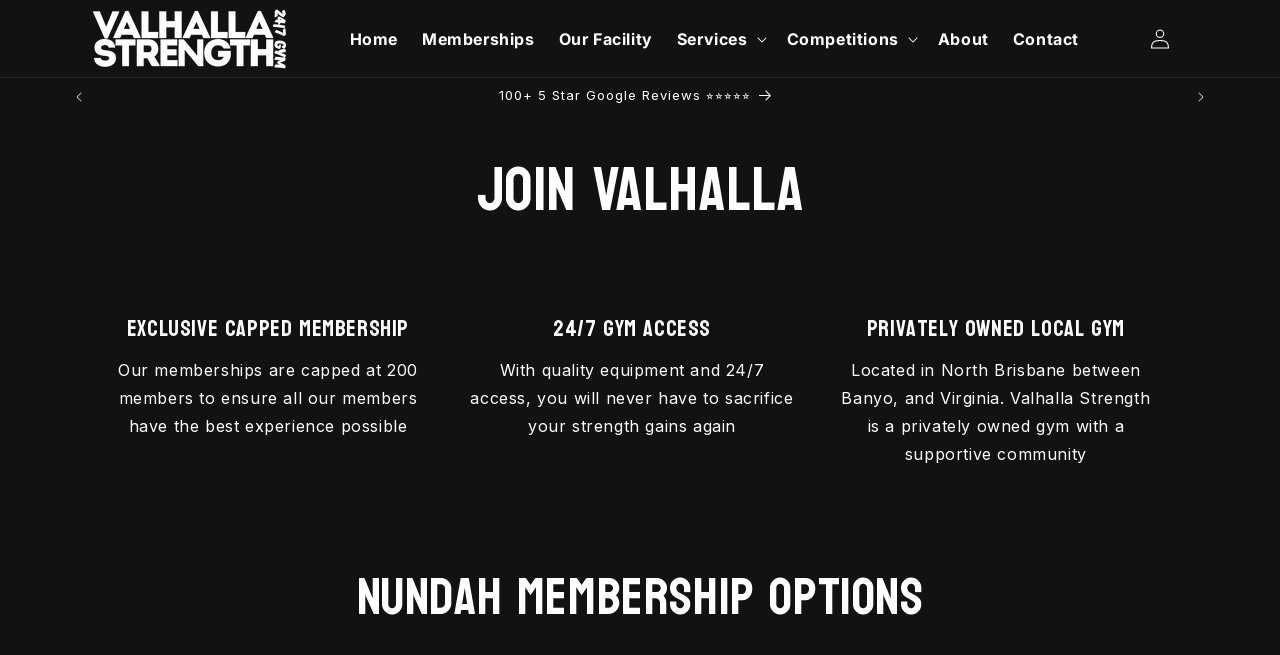

--- FILE ---
content_type: text/html; charset=utf-8
request_url: https://valhallastrength.com.au/pages/gym-nundah
body_size: 37539
content:
<!doctype html>
<html class="no-js" lang="en">
  <head>
    <meta charset="utf-8">
    <meta http-equiv="X-UA-Compatible" content="IE=edge">
    <meta name="viewport" content="width=device-width,initial-scale=1">
    <meta name="theme-color" content="">
    <link rel="canonical" href="https://valhallastrength.com.au/pages/gym-nundah"><link rel="icon" type="image/png" href="//valhallastrength.com.au/cdn/shop/files/favicon_3.svg?crop=center&height=32&v=1722227285&width=32"><link rel="preconnect" href="https://fonts.shopifycdn.com" crossorigin><title>
      Nundah Gym Memberships | Valhalla Strength Brisbane
</title>

    
      <meta name="description" content="Step into Valhalla Strength 24/7 Gym! Perfectly situated in Nundah, in North Brisbane, a transformative fitness experience. With cutting-edge facilities, professional coaching, and a vibrant community, we&#39;re dedicated to helping you achieve your best. Embrace a healthier lifestyle at Nundah&#39;s favourite gym!">
    

    

<meta property="og:site_name" content="Valhalla Strength Brisbane">
<meta property="og:url" content="https://valhallastrength.com.au/pages/gym-nundah">
<meta property="og:title" content="Nundah Gym Memberships | Valhalla Strength Brisbane">
<meta property="og:type" content="website">
<meta property="og:description" content="Step into Valhalla Strength 24/7 Gym! Perfectly situated in Nundah, in North Brisbane, a transformative fitness experience. With cutting-edge facilities, professional coaching, and a vibrant community, we&#39;re dedicated to helping you achieve your best. Embrace a healthier lifestyle at Nundah&#39;s favourite gym!"><meta property="og:image" content="http://valhallastrength.com.au/cdn/shop/files/logoofficial_whitebg.jpg?v=1731904264">
  <meta property="og:image:secure_url" content="https://valhallastrength.com.au/cdn/shop/files/logoofficial_whitebg.jpg?v=1731904264">
  <meta property="og:image:width" content="1654">
  <meta property="og:image:height" content="788"><meta name="twitter:card" content="summary_large_image">
<meta name="twitter:title" content="Nundah Gym Memberships | Valhalla Strength Brisbane">
<meta name="twitter:description" content="Step into Valhalla Strength 24/7 Gym! Perfectly situated in Nundah, in North Brisbane, a transformative fitness experience. With cutting-edge facilities, professional coaching, and a vibrant community, we&#39;re dedicated to helping you achieve your best. Embrace a healthier lifestyle at Nundah&#39;s favourite gym!">


    <script src="//valhallastrength.com.au/cdn/shop/t/2/assets/constants.js?v=58251544750838685771702624654" defer="defer"></script>
    <script src="//valhallastrength.com.au/cdn/shop/t/2/assets/pubsub.js?v=158357773527763999511702624654" defer="defer"></script>
    <script src="//valhallastrength.com.au/cdn/shop/t/2/assets/global.js?v=40820548392383841591702624654" defer="defer"></script><script src="//valhallastrength.com.au/cdn/shop/t/2/assets/animations.js?v=88693664871331136111702624654" defer="defer"></script><script>window.performance && window.performance.mark && window.performance.mark('shopify.content_for_header.start');</script><meta name="google-site-verification" content="1KyvKhy00KXxvzc5_AN8Z_lA65HWOXTGkgmkAnpL8YE">
<meta id="shopify-digital-wallet" name="shopify-digital-wallet" content="/59284095023/digital_wallets/dialog">
<meta name="shopify-checkout-api-token" content="8b66d879d8e611634bd5facafd1d9ddf">
<script async="async" src="/checkouts/internal/preloads.js?locale=en-AU"></script>
<link rel="preconnect" href="https://shop.app" crossorigin="anonymous">
<script async="async" src="https://shop.app/checkouts/internal/preloads.js?locale=en-AU&shop_id=59284095023" crossorigin="anonymous"></script>
<script id="apple-pay-shop-capabilities" type="application/json">{"shopId":59284095023,"countryCode":"AU","currencyCode":"AUD","merchantCapabilities":["supports3DS"],"merchantId":"gid:\/\/shopify\/Shop\/59284095023","merchantName":"Valhalla Strength Brisbane","requiredBillingContactFields":["postalAddress","email","phone"],"requiredShippingContactFields":["postalAddress","email","phone"],"shippingType":"shipping","supportedNetworks":["visa","masterCard","amex","jcb"],"total":{"type":"pending","label":"Valhalla Strength Brisbane","amount":"1.00"},"shopifyPaymentsEnabled":true,"supportsSubscriptions":true}</script>
<script id="shopify-features" type="application/json">{"accessToken":"8b66d879d8e611634bd5facafd1d9ddf","betas":["rich-media-storefront-analytics"],"domain":"valhallastrength.com.au","predictiveSearch":true,"shopId":59284095023,"locale":"en"}</script>
<script>var Shopify = Shopify || {};
Shopify.shop = "valhalla-strength-brisbane.myshopify.com";
Shopify.locale = "en";
Shopify.currency = {"active":"AUD","rate":"1.0"};
Shopify.country = "AU";
Shopify.theme = {"name":"LIVE","id":131181674543,"schema_name":"Dawn","schema_version":"12.0.0","theme_store_id":887,"role":"main"};
Shopify.theme.handle = "null";
Shopify.theme.style = {"id":null,"handle":null};
Shopify.cdnHost = "valhallastrength.com.au/cdn";
Shopify.routes = Shopify.routes || {};
Shopify.routes.root = "/";</script>
<script type="module">!function(o){(o.Shopify=o.Shopify||{}).modules=!0}(window);</script>
<script>!function(o){function n(){var o=[];function n(){o.push(Array.prototype.slice.apply(arguments))}return n.q=o,n}var t=o.Shopify=o.Shopify||{};t.loadFeatures=n(),t.autoloadFeatures=n()}(window);</script>
<script>
  window.ShopifyPay = window.ShopifyPay || {};
  window.ShopifyPay.apiHost = "shop.app\/pay";
  window.ShopifyPay.redirectState = null;
</script>
<script id="shop-js-analytics" type="application/json">{"pageType":"page"}</script>
<script defer="defer" async type="module" src="//valhallastrength.com.au/cdn/shopifycloud/shop-js/modules/v2/client.init-shop-cart-sync_WVOgQShq.en.esm.js"></script>
<script defer="defer" async type="module" src="//valhallastrength.com.au/cdn/shopifycloud/shop-js/modules/v2/chunk.common_C_13GLB1.esm.js"></script>
<script defer="defer" async type="module" src="//valhallastrength.com.au/cdn/shopifycloud/shop-js/modules/v2/chunk.modal_CLfMGd0m.esm.js"></script>
<script type="module">
  await import("//valhallastrength.com.au/cdn/shopifycloud/shop-js/modules/v2/client.init-shop-cart-sync_WVOgQShq.en.esm.js");
await import("//valhallastrength.com.au/cdn/shopifycloud/shop-js/modules/v2/chunk.common_C_13GLB1.esm.js");
await import("//valhallastrength.com.au/cdn/shopifycloud/shop-js/modules/v2/chunk.modal_CLfMGd0m.esm.js");

  window.Shopify.SignInWithShop?.initShopCartSync?.({"fedCMEnabled":true,"windoidEnabled":true});

</script>
<script>
  window.Shopify = window.Shopify || {};
  if (!window.Shopify.featureAssets) window.Shopify.featureAssets = {};
  window.Shopify.featureAssets['shop-js'] = {"shop-cart-sync":["modules/v2/client.shop-cart-sync_DuR37GeY.en.esm.js","modules/v2/chunk.common_C_13GLB1.esm.js","modules/v2/chunk.modal_CLfMGd0m.esm.js"],"init-fed-cm":["modules/v2/client.init-fed-cm_BucUoe6W.en.esm.js","modules/v2/chunk.common_C_13GLB1.esm.js","modules/v2/chunk.modal_CLfMGd0m.esm.js"],"shop-toast-manager":["modules/v2/client.shop-toast-manager_B0JfrpKj.en.esm.js","modules/v2/chunk.common_C_13GLB1.esm.js","modules/v2/chunk.modal_CLfMGd0m.esm.js"],"init-shop-cart-sync":["modules/v2/client.init-shop-cart-sync_WVOgQShq.en.esm.js","modules/v2/chunk.common_C_13GLB1.esm.js","modules/v2/chunk.modal_CLfMGd0m.esm.js"],"shop-button":["modules/v2/client.shop-button_B_U3bv27.en.esm.js","modules/v2/chunk.common_C_13GLB1.esm.js","modules/v2/chunk.modal_CLfMGd0m.esm.js"],"init-windoid":["modules/v2/client.init-windoid_DuP9q_di.en.esm.js","modules/v2/chunk.common_C_13GLB1.esm.js","modules/v2/chunk.modal_CLfMGd0m.esm.js"],"shop-cash-offers":["modules/v2/client.shop-cash-offers_BmULhtno.en.esm.js","modules/v2/chunk.common_C_13GLB1.esm.js","modules/v2/chunk.modal_CLfMGd0m.esm.js"],"pay-button":["modules/v2/client.pay-button_CrPSEbOK.en.esm.js","modules/v2/chunk.common_C_13GLB1.esm.js","modules/v2/chunk.modal_CLfMGd0m.esm.js"],"init-customer-accounts":["modules/v2/client.init-customer-accounts_jNk9cPYQ.en.esm.js","modules/v2/client.shop-login-button_DJ5ldayH.en.esm.js","modules/v2/chunk.common_C_13GLB1.esm.js","modules/v2/chunk.modal_CLfMGd0m.esm.js"],"avatar":["modules/v2/client.avatar_BTnouDA3.en.esm.js"],"checkout-modal":["modules/v2/client.checkout-modal_pBPyh9w8.en.esm.js","modules/v2/chunk.common_C_13GLB1.esm.js","modules/v2/chunk.modal_CLfMGd0m.esm.js"],"init-shop-for-new-customer-accounts":["modules/v2/client.init-shop-for-new-customer-accounts_BUoCy7a5.en.esm.js","modules/v2/client.shop-login-button_DJ5ldayH.en.esm.js","modules/v2/chunk.common_C_13GLB1.esm.js","modules/v2/chunk.modal_CLfMGd0m.esm.js"],"init-customer-accounts-sign-up":["modules/v2/client.init-customer-accounts-sign-up_CnczCz9H.en.esm.js","modules/v2/client.shop-login-button_DJ5ldayH.en.esm.js","modules/v2/chunk.common_C_13GLB1.esm.js","modules/v2/chunk.modal_CLfMGd0m.esm.js"],"init-shop-email-lookup-coordinator":["modules/v2/client.init-shop-email-lookup-coordinator_CzjY5t9o.en.esm.js","modules/v2/chunk.common_C_13GLB1.esm.js","modules/v2/chunk.modal_CLfMGd0m.esm.js"],"shop-follow-button":["modules/v2/client.shop-follow-button_CsYC63q7.en.esm.js","modules/v2/chunk.common_C_13GLB1.esm.js","modules/v2/chunk.modal_CLfMGd0m.esm.js"],"shop-login-button":["modules/v2/client.shop-login-button_DJ5ldayH.en.esm.js","modules/v2/chunk.common_C_13GLB1.esm.js","modules/v2/chunk.modal_CLfMGd0m.esm.js"],"shop-login":["modules/v2/client.shop-login_B9ccPdmx.en.esm.js","modules/v2/chunk.common_C_13GLB1.esm.js","modules/v2/chunk.modal_CLfMGd0m.esm.js"],"lead-capture":["modules/v2/client.lead-capture_D0K_KgYb.en.esm.js","modules/v2/chunk.common_C_13GLB1.esm.js","modules/v2/chunk.modal_CLfMGd0m.esm.js"],"payment-terms":["modules/v2/client.payment-terms_BWmiNN46.en.esm.js","modules/v2/chunk.common_C_13GLB1.esm.js","modules/v2/chunk.modal_CLfMGd0m.esm.js"]};
</script>
<script>(function() {
  var isLoaded = false;
  function asyncLoad() {
    if (isLoaded) return;
    isLoaded = true;
    var urls = ["https:\/\/storage.nfcube.com\/instafeed-9a7258b1c8f639afc47fa960de0378ce.js?shop=valhalla-strength-brisbane.myshopify.com","https:\/\/chimpstatic.com\/mcjs-connected\/js\/users\/726e7752c5bc82f0a05d412ac\/e9df815367c3222ce4524659a.js?shop=valhalla-strength-brisbane.myshopify.com","https:\/\/cdn.robinpro.gallery\/js\/client.js?v=5ad0431\u0026shop=valhalla-strength-brisbane.myshopify.com"];
    for (var i = 0; i < urls.length; i++) {
      var s = document.createElement('script');
      s.type = 'text/javascript';
      s.async = true;
      s.src = urls[i];
      var x = document.getElementsByTagName('script')[0];
      x.parentNode.insertBefore(s, x);
    }
  };
  if(window.attachEvent) {
    window.attachEvent('onload', asyncLoad);
  } else {
    window.addEventListener('load', asyncLoad, false);
  }
})();</script>
<script id="__st">var __st={"a":59284095023,"offset":36000,"reqid":"5402a5c1-574c-4c5b-bbd0-7d1250c77871-1769568516","pageurl":"valhallastrength.com.au\/pages\/gym-nundah","s":"pages-93138780207","u":"7a4db099f03c","p":"page","rtyp":"page","rid":93138780207};</script>
<script>window.ShopifyPaypalV4VisibilityTracking = true;</script>
<script id="captcha-bootstrap">!function(){'use strict';const t='contact',e='account',n='new_comment',o=[[t,t],['blogs',n],['comments',n],[t,'customer']],c=[[e,'customer_login'],[e,'guest_login'],[e,'recover_customer_password'],[e,'create_customer']],r=t=>t.map((([t,e])=>`form[action*='/${t}']:not([data-nocaptcha='true']) input[name='form_type'][value='${e}']`)).join(','),a=t=>()=>t?[...document.querySelectorAll(t)].map((t=>t.form)):[];function s(){const t=[...o],e=r(t);return a(e)}const i='password',u='form_key',d=['recaptcha-v3-token','g-recaptcha-response','h-captcha-response',i],f=()=>{try{return window.sessionStorage}catch{return}},m='__shopify_v',_=t=>t.elements[u];function p(t,e,n=!1){try{const o=window.sessionStorage,c=JSON.parse(o.getItem(e)),{data:r}=function(t){const{data:e,action:n}=t;return t[m]||n?{data:e,action:n}:{data:t,action:n}}(c);for(const[e,n]of Object.entries(r))t.elements[e]&&(t.elements[e].value=n);n&&o.removeItem(e)}catch(o){console.error('form repopulation failed',{error:o})}}const l='form_type',E='cptcha';function T(t){t.dataset[E]=!0}const w=window,h=w.document,L='Shopify',v='ce_forms',y='captcha';let A=!1;((t,e)=>{const n=(g='f06e6c50-85a8-45c8-87d0-21a2b65856fe',I='https://cdn.shopify.com/shopifycloud/storefront-forms-hcaptcha/ce_storefront_forms_captcha_hcaptcha.v1.5.2.iife.js',D={infoText:'Protected by hCaptcha',privacyText:'Privacy',termsText:'Terms'},(t,e,n)=>{const o=w[L][v],c=o.bindForm;if(c)return c(t,g,e,D).then(n);var r;o.q.push([[t,g,e,D],n]),r=I,A||(h.body.append(Object.assign(h.createElement('script'),{id:'captcha-provider',async:!0,src:r})),A=!0)});var g,I,D;w[L]=w[L]||{},w[L][v]=w[L][v]||{},w[L][v].q=[],w[L][y]=w[L][y]||{},w[L][y].protect=function(t,e){n(t,void 0,e),T(t)},Object.freeze(w[L][y]),function(t,e,n,w,h,L){const[v,y,A,g]=function(t,e,n){const i=e?o:[],u=t?c:[],d=[...i,...u],f=r(d),m=r(i),_=r(d.filter((([t,e])=>n.includes(e))));return[a(f),a(m),a(_),s()]}(w,h,L),I=t=>{const e=t.target;return e instanceof HTMLFormElement?e:e&&e.form},D=t=>v().includes(t);t.addEventListener('submit',(t=>{const e=I(t);if(!e)return;const n=D(e)&&!e.dataset.hcaptchaBound&&!e.dataset.recaptchaBound,o=_(e),c=g().includes(e)&&(!o||!o.value);(n||c)&&t.preventDefault(),c&&!n&&(function(t){try{if(!f())return;!function(t){const e=f();if(!e)return;const n=_(t);if(!n)return;const o=n.value;o&&e.removeItem(o)}(t);const e=Array.from(Array(32),(()=>Math.random().toString(36)[2])).join('');!function(t,e){_(t)||t.append(Object.assign(document.createElement('input'),{type:'hidden',name:u})),t.elements[u].value=e}(t,e),function(t,e){const n=f();if(!n)return;const o=[...t.querySelectorAll(`input[type='${i}']`)].map((({name:t})=>t)),c=[...d,...o],r={};for(const[a,s]of new FormData(t).entries())c.includes(a)||(r[a]=s);n.setItem(e,JSON.stringify({[m]:1,action:t.action,data:r}))}(t,e)}catch(e){console.error('failed to persist form',e)}}(e),e.submit())}));const S=(t,e)=>{t&&!t.dataset[E]&&(n(t,e.some((e=>e===t))),T(t))};for(const o of['focusin','change'])t.addEventListener(o,(t=>{const e=I(t);D(e)&&S(e,y())}));const B=e.get('form_key'),M=e.get(l),P=B&&M;t.addEventListener('DOMContentLoaded',(()=>{const t=y();if(P)for(const e of t)e.elements[l].value===M&&p(e,B);[...new Set([...A(),...v().filter((t=>'true'===t.dataset.shopifyCaptcha))])].forEach((e=>S(e,t)))}))}(h,new URLSearchParams(w.location.search),n,t,e,['guest_login'])})(!0,!0)}();</script>
<script integrity="sha256-4kQ18oKyAcykRKYeNunJcIwy7WH5gtpwJnB7kiuLZ1E=" data-source-attribution="shopify.loadfeatures" defer="defer" src="//valhallastrength.com.au/cdn/shopifycloud/storefront/assets/storefront/load_feature-a0a9edcb.js" crossorigin="anonymous"></script>
<script crossorigin="anonymous" defer="defer" src="//valhallastrength.com.au/cdn/shopifycloud/storefront/assets/shopify_pay/storefront-65b4c6d7.js?v=20250812"></script>
<script data-source-attribution="shopify.dynamic_checkout.dynamic.init">var Shopify=Shopify||{};Shopify.PaymentButton=Shopify.PaymentButton||{isStorefrontPortableWallets:!0,init:function(){window.Shopify.PaymentButton.init=function(){};var t=document.createElement("script");t.src="https://valhallastrength.com.au/cdn/shopifycloud/portable-wallets/latest/portable-wallets.en.js",t.type="module",document.head.appendChild(t)}};
</script>
<script data-source-attribution="shopify.dynamic_checkout.buyer_consent">
  function portableWalletsHideBuyerConsent(e){var t=document.getElementById("shopify-buyer-consent"),n=document.getElementById("shopify-subscription-policy-button");t&&n&&(t.classList.add("hidden"),t.setAttribute("aria-hidden","true"),n.removeEventListener("click",e))}function portableWalletsShowBuyerConsent(e){var t=document.getElementById("shopify-buyer-consent"),n=document.getElementById("shopify-subscription-policy-button");t&&n&&(t.classList.remove("hidden"),t.removeAttribute("aria-hidden"),n.addEventListener("click",e))}window.Shopify?.PaymentButton&&(window.Shopify.PaymentButton.hideBuyerConsent=portableWalletsHideBuyerConsent,window.Shopify.PaymentButton.showBuyerConsent=portableWalletsShowBuyerConsent);
</script>
<script data-source-attribution="shopify.dynamic_checkout.cart.bootstrap">document.addEventListener("DOMContentLoaded",(function(){function t(){return document.querySelector("shopify-accelerated-checkout-cart, shopify-accelerated-checkout")}if(t())Shopify.PaymentButton.init();else{new MutationObserver((function(e,n){t()&&(Shopify.PaymentButton.init(),n.disconnect())})).observe(document.body,{childList:!0,subtree:!0})}}));
</script>
<link id="shopify-accelerated-checkout-styles" rel="stylesheet" media="screen" href="https://valhallastrength.com.au/cdn/shopifycloud/portable-wallets/latest/accelerated-checkout-backwards-compat.css" crossorigin="anonymous">
<style id="shopify-accelerated-checkout-cart">
        #shopify-buyer-consent {
  margin-top: 1em;
  display: inline-block;
  width: 100%;
}

#shopify-buyer-consent.hidden {
  display: none;
}

#shopify-subscription-policy-button {
  background: none;
  border: none;
  padding: 0;
  text-decoration: underline;
  font-size: inherit;
  cursor: pointer;
}

#shopify-subscription-policy-button::before {
  box-shadow: none;
}

      </style>
<script id="sections-script" data-sections="header" defer="defer" src="//valhallastrength.com.au/cdn/shop/t/2/compiled_assets/scripts.js?v=2072"></script>
<script>window.performance && window.performance.mark && window.performance.mark('shopify.content_for_header.end');</script>


    <style data-shopify>
      @font-face {
  font-family: Inter;
  font-weight: 400;
  font-style: normal;
  font-display: swap;
  src: url("//valhallastrength.com.au/cdn/fonts/inter/inter_n4.b2a3f24c19b4de56e8871f609e73ca7f6d2e2bb9.woff2") format("woff2"),
       url("//valhallastrength.com.au/cdn/fonts/inter/inter_n4.af8052d517e0c9ffac7b814872cecc27ae1fa132.woff") format("woff");
}

      @font-face {
  font-family: Inter;
  font-weight: 700;
  font-style: normal;
  font-display: swap;
  src: url("//valhallastrength.com.au/cdn/fonts/inter/inter_n7.02711e6b374660cfc7915d1afc1c204e633421e4.woff2") format("woff2"),
       url("//valhallastrength.com.au/cdn/fonts/inter/inter_n7.6dab87426f6b8813070abd79972ceaf2f8d3b012.woff") format("woff");
}

      @font-face {
  font-family: Inter;
  font-weight: 400;
  font-style: italic;
  font-display: swap;
  src: url("//valhallastrength.com.au/cdn/fonts/inter/inter_i4.feae1981dda792ab80d117249d9c7e0f1017e5b3.woff2") format("woff2"),
       url("//valhallastrength.com.au/cdn/fonts/inter/inter_i4.62773b7113d5e5f02c71486623cf828884c85c6e.woff") format("woff");
}

      @font-face {
  font-family: Inter;
  font-weight: 700;
  font-style: italic;
  font-display: swap;
  src: url("//valhallastrength.com.au/cdn/fonts/inter/inter_i7.b377bcd4cc0f160622a22d638ae7e2cd9b86ea4c.woff2") format("woff2"),
       url("//valhallastrength.com.au/cdn/fonts/inter/inter_i7.7c69a6a34e3bb44fcf6f975857e13b9a9b25beb4.woff") format("woff");
}

      @font-face {
  font-family: Inter;
  font-weight: 400;
  font-style: normal;
  font-display: swap;
  src: url("//valhallastrength.com.au/cdn/fonts/inter/inter_n4.b2a3f24c19b4de56e8871f609e73ca7f6d2e2bb9.woff2") format("woff2"),
       url("//valhallastrength.com.au/cdn/fonts/inter/inter_n4.af8052d517e0c9ffac7b814872cecc27ae1fa132.woff") format("woff");
}


      
        :root,
        .color-background-1 {
          --color-background: 18,18,18;
        
          --gradient-background: #121212;
        

        

        --color-foreground: 255,255,255;
        --color-background-contrast: 146,146,146;
        --color-shadow: 253,68,68;
        --color-button: 250,50,50;
        --color-button-text: 255,255,255;
        --color-secondary-button: 18,18,18;
        --color-secondary-button-text: 250,50,50;
        --color-link: 250,50,50;
        --color-badge-foreground: 255,255,255;
        --color-badge-background: 18,18,18;
        --color-badge-border: 255,255,255;
        --payment-terms-background-color: rgb(18 18 18);
      }
      
        
        .color-background-2 {
          --color-background: 255,255,255;
        
          --gradient-background: #ffffff;
        

        

        --color-foreground: 0,0,0;
        --color-background-contrast: 191,191,191;
        --color-shadow: 255,255,255;
        --color-button: 18,18,18;
        --color-button-text: 243,243,243;
        --color-secondary-button: 255,255,255;
        --color-secondary-button-text: 18,18,18;
        --color-link: 18,18,18;
        --color-badge-foreground: 0,0,0;
        --color-badge-background: 255,255,255;
        --color-badge-border: 0,0,0;
        --payment-terms-background-color: rgb(255 255 255);
      }
      
        
        .color-inverse {
          --color-background: 36,40,51;
        
          --gradient-background: #242833;
        

        

        --color-foreground: 255,255,255;
        --color-background-contrast: 47,52,66;
        --color-shadow: 18,18,18;
        --color-button: 255,255,255;
        --color-button-text: 0,0,0;
        --color-secondary-button: 36,40,51;
        --color-secondary-button-text: 255,255,255;
        --color-link: 255,255,255;
        --color-badge-foreground: 255,255,255;
        --color-badge-background: 36,40,51;
        --color-badge-border: 255,255,255;
        --payment-terms-background-color: rgb(36 40 51);
      }
      
        
        .color-accent-1 {
          --color-background: 18,18,18;
        
          --gradient-background: #121212;
        

        

        --color-foreground: 255,255,255;
        --color-background-contrast: 146,146,146;
        --color-shadow: 18,18,18;
        --color-button: 255,255,255;
        --color-button-text: 18,18,18;
        --color-secondary-button: 18,18,18;
        --color-secondary-button-text: 255,255,255;
        --color-link: 255,255,255;
        --color-badge-foreground: 255,255,255;
        --color-badge-background: 18,18,18;
        --color-badge-border: 255,255,255;
        --payment-terms-background-color: rgb(18 18 18);
      }
      
        
        .color-accent-2 {
          --color-background: 0,0,0;
        
          --gradient-background: #000000;
        

        

        --color-foreground: 255,255,255;
        --color-background-contrast: 128,128,128;
        --color-shadow: 18,18,18;
        --color-button: 255,255,255;
        --color-button-text: 36,40,51;
        --color-secondary-button: 0,0,0;
        --color-secondary-button-text: 255,255,255;
        --color-link: 255,255,255;
        --color-badge-foreground: 255,255,255;
        --color-badge-background: 0,0,0;
        --color-badge-border: 255,255,255;
        --payment-terms-background-color: rgb(0 0 0);
      }
      
        
        .color-scheme-d3e6fc6e-dea5-4d73-b46a-21b562b59fe2 {
          --color-background: 255,255,255;
        
          --gradient-background: #ffffff;
        

        

        --color-foreground: 255,255,255;
        --color-background-contrast: 191,191,191;
        --color-shadow: 18,18,18;
        --color-button: 250,50,50;
        --color-button-text: 255,255,255;
        --color-secondary-button: 255,255,255;
        --color-secondary-button-text: 250,50,50;
        --color-link: 250,50,50;
        --color-badge-foreground: 255,255,255;
        --color-badge-background: 255,255,255;
        --color-badge-border: 255,255,255;
        --payment-terms-background-color: rgb(255 255 255);
      }
      
        
        .color-scheme-972679af-5638-4047-9fb2-8ae02c03b68c {
          --color-background: 255,255,255;
        
          --gradient-background: #ffffff;
        

        

        --color-foreground: 18,18,18;
        --color-background-contrast: 191,191,191;
        --color-shadow: 253,68,68;
        --color-button: 250,50,50;
        --color-button-text: 255,255,255;
        --color-secondary-button: 255,255,255;
        --color-secondary-button-text: 250,50,50;
        --color-link: 250,50,50;
        --color-badge-foreground: 18,18,18;
        --color-badge-background: 255,255,255;
        --color-badge-border: 18,18,18;
        --payment-terms-background-color: rgb(255 255 255);
      }
      
        
        .color-scheme-e0dc4cfc-c05f-46ac-9238-6a208c64e757 {
          --color-background: 250,50,50;
        
          --gradient-background: #fa3232;
        

        

        --color-foreground: 255,255,255;
        --color-background-contrast: 168,4,4;
        --color-shadow: 245,127,127;
        --color-button: 255,255,255;
        --color-button-text: 250,50,50;
        --color-secondary-button: 250,50,50;
        --color-secondary-button-text: 255,255,255;
        --color-link: 255,255,255;
        --color-badge-foreground: 255,255,255;
        --color-badge-background: 250,50,50;
        --color-badge-border: 255,255,255;
        --payment-terms-background-color: rgb(250 50 50);
      }
      
        
        .color-scheme-245bf4ab-4b77-4f69-a9b0-406f1a31c989 {
          --color-background: 0,0,0;
        
          --gradient-background: rgba(0,0,0,0);
        

        

        --color-foreground: 255,255,255;
        --color-background-contrast: 128,128,128;
        --color-shadow: 253,68,68;
        --color-button: 250,50,50;
        --color-button-text: 255,255,255;
        --color-secondary-button: 0,0,0;
        --color-secondary-button-text: 250,50,50;
        --color-link: 250,50,50;
        --color-badge-foreground: 255,255,255;
        --color-badge-background: 0,0,0;
        --color-badge-border: 255,255,255;
        --payment-terms-background-color: rgb(0 0 0);
      }
      

      body, .color-background-1, .color-background-2, .color-inverse, .color-accent-1, .color-accent-2, .color-scheme-d3e6fc6e-dea5-4d73-b46a-21b562b59fe2, .color-scheme-972679af-5638-4047-9fb2-8ae02c03b68c, .color-scheme-e0dc4cfc-c05f-46ac-9238-6a208c64e757, .color-scheme-245bf4ab-4b77-4f69-a9b0-406f1a31c989 {
        color: rgba(var(--color-foreground));
        background-color: rgb(var(--color-background));
      }

      :root {
        --font-body-family: Inter, sans-serif;
        --font-body-style: normal;
        --font-body-weight: 400;
        --font-body-weight-bold: 700;

        --font-heading-family: Inter, sans-serif;
        --font-heading-style: normal;
        --font-heading-weight: 400;

        --font-body-scale: 1.0;
        --font-heading-scale: 1.0;

        --media-padding: px;
        --media-border-opacity: 0.05;
        --media-border-width: 0px;
        --media-radius: 2px;
        --media-shadow-opacity: 0.0;
        --media-shadow-horizontal-offset: 0px;
        --media-shadow-vertical-offset: 4px;
        --media-shadow-blur-radius: 5px;
        --media-shadow-visible: 0;

        --page-width: 120rem;
        --page-width-margin: 0rem;

        --product-card-image-padding: 0.0rem;
        --product-card-corner-radius: 0.2rem;
        --product-card-text-alignment: left;
        --product-card-border-width: 0.0rem;
        --product-card-border-opacity: 0.1;
        --product-card-shadow-opacity: 0.0;
        --product-card-shadow-visible: 0;
        --product-card-shadow-horizontal-offset: 0.0rem;
        --product-card-shadow-vertical-offset: 0.4rem;
        --product-card-shadow-blur-radius: 0.5rem;

        --collection-card-image-padding: 0.0rem;
        --collection-card-corner-radius: 0.2rem;
        --collection-card-text-alignment: left;
        --collection-card-border-width: 0.0rem;
        --collection-card-border-opacity: 0.1;
        --collection-card-shadow-opacity: 0.0;
        --collection-card-shadow-visible: 0;
        --collection-card-shadow-horizontal-offset: 0.0rem;
        --collection-card-shadow-vertical-offset: 0.4rem;
        --collection-card-shadow-blur-radius: 0.5rem;

        --blog-card-image-padding: 0.0rem;
        --blog-card-corner-radius: 0.4rem;
        --blog-card-text-alignment: left;
        --blog-card-border-width: 0.0rem;
        --blog-card-border-opacity: 0.1;
        --blog-card-shadow-opacity: 0.0;
        --blog-card-shadow-visible: 0;
        --blog-card-shadow-horizontal-offset: 0.0rem;
        --blog-card-shadow-vertical-offset: 0.4rem;
        --blog-card-shadow-blur-radius: 0.5rem;

        --badge-corner-radius: 4.0rem;

        --popup-border-width: 1px;
        --popup-border-opacity: 0.1;
        --popup-corner-radius: 8px;
        --popup-shadow-opacity: 0.05;
        --popup-shadow-horizontal-offset: 0px;
        --popup-shadow-vertical-offset: 4px;
        --popup-shadow-blur-radius: 5px;

        --drawer-border-width: 1px;
        --drawer-border-opacity: 0.1;
        --drawer-shadow-opacity: 0.0;
        --drawer-shadow-horizontal-offset: 0px;
        --drawer-shadow-vertical-offset: 4px;
        --drawer-shadow-blur-radius: 5px;

        --spacing-sections-desktop: 0px;
        --spacing-sections-mobile: 0px;

        --grid-desktop-vertical-spacing: 8px;
        --grid-desktop-horizontal-spacing: 8px;
        --grid-mobile-vertical-spacing: 4px;
        --grid-mobile-horizontal-spacing: 4px;

        --text-boxes-border-opacity: 0.1;
        --text-boxes-border-width: 0px;
        --text-boxes-radius: 0px;
        --text-boxes-shadow-opacity: 0.0;
        --text-boxes-shadow-visible: 0;
        --text-boxes-shadow-horizontal-offset: 0px;
        --text-boxes-shadow-vertical-offset: 4px;
        --text-boxes-shadow-blur-radius: 5px;

        --buttons-radius: 2px;
        --buttons-radius-outset: 3px;
        --buttons-border-width: 1px;
        --buttons-border-opacity: 1.0;
        --buttons-shadow-opacity: 0.0;
        --buttons-shadow-visible: 0;
        --buttons-shadow-horizontal-offset: 0px;
        --buttons-shadow-vertical-offset: 4px;
        --buttons-shadow-blur-radius: 5px;
        --buttons-border-offset: 0.3px;

        --inputs-radius: 22px;
        --inputs-border-width: 1px;
        --inputs-border-opacity: 0.55;
        --inputs-shadow-opacity: 0.0;
        --inputs-shadow-horizontal-offset: 0px;
        --inputs-margin-offset: 0px;
        --inputs-shadow-vertical-offset: 4px;
        --inputs-shadow-blur-radius: 5px;
        --inputs-radius-outset: 23px;

        --variant-pills-radius: 40px;
        --variant-pills-border-width: 1px;
        --variant-pills-border-opacity: 0.55;
        --variant-pills-shadow-opacity: 0.0;
        --variant-pills-shadow-horizontal-offset: 0px;
        --variant-pills-shadow-vertical-offset: 4px;
        --variant-pills-shadow-blur-radius: 5px;
      }

      *,
      *::before,
      *::after {
        box-sizing: inherit;
      }

      html {
        box-sizing: border-box;
        font-size: calc(var(--font-body-scale) * 62.5%);
        height: 100%;
      }

      body {
        display: grid;
        grid-template-rows: auto auto 1fr auto;
        grid-template-columns: 100%;
        min-height: 100%;
        margin: 0;
        font-size: 1.5rem;
        letter-spacing: 0.06rem;
        line-height: calc(1 + 0.8 / var(--font-body-scale));
        font-family: var(--font-body-family);
        font-style: var(--font-body-style);
        font-weight: var(--font-body-weight);
      }

      @media screen and (min-width: 750px) {
        body {
          font-size: 1.6rem;
        }
      }
    </style>

    <link href="//valhallastrength.com.au/cdn/shop/t/2/assets/base.css?v=130633528876738512651736724050" rel="stylesheet" type="text/css" media="all" />
   <link href="//valhallastrength.com.au/cdn/shop/t/2/assets/custom.css?v=91785264264588895381736723974" rel="stylesheet" type="text/css" media="all" />
<link rel="preload" as="font" href="//valhallastrength.com.au/cdn/fonts/inter/inter_n4.b2a3f24c19b4de56e8871f609e73ca7f6d2e2bb9.woff2" type="font/woff2" crossorigin><link rel="preload" as="font" href="//valhallastrength.com.au/cdn/fonts/inter/inter_n4.b2a3f24c19b4de56e8871f609e73ca7f6d2e2bb9.woff2" type="font/woff2" crossorigin><link
        rel="stylesheet"
        href="//valhallastrength.com.au/cdn/shop/t/2/assets/component-predictive-search.css?v=118923337488134913561702624654"
        media="print"
        onload="this.media='all'"
      ><script>
      document.documentElement.className = document.documentElement.className.replace('no-js', 'js');
      if (Shopify.designMode) {
        document.documentElement.classList.add('shopify-design-mode');
      }
    </script>
<script src="https://code.jquery.com/jquery-3.6.4.min.js" type="text/javascript"></script>
<meta name="google-site-verification" content="lEhjj6QNkaX4Pu7wXhhEgTmupwvXZJHY5vrCZY59Mhk" />
  <!-- BEGIN app block: shopify://apps/powerful-form-builder/blocks/app-embed/e4bcb1eb-35b2-42e6-bc37-bfe0e1542c9d --><script type="text/javascript" hs-ignore data-cookieconsent="ignore">
  var Globo = Globo || {};
  var globoFormbuilderRecaptchaInit = function(){};
  var globoFormbuilderHcaptchaInit = function(){};
  window.Globo.FormBuilder = window.Globo.FormBuilder || {};
  window.Globo.FormBuilder.shop = {"configuration":{"money_format":"${{amount}}"},"pricing":{"features":{"bulkOrderForm":false,"cartForm":false,"fileUpload":2,"removeCopyright":false,"restrictedEmailDomains":false}},"settings":{"copyright":"Powered by <a href=\"https://globosoftware.net\" target=\"_blank\">Globo</a> <a href=\"https://apps.shopify.com/form-builder-contact-form\" target=\"_blank\">Form Builder</a>","hideWaterMark":false,"reCaptcha":{"recaptchaType":"v2","siteKey":false,"languageCode":"en"},"scrollTop":false,"customCssCode":"","customCssEnabled":false,"additionalColumns":[]},"encryption_form_id":1,"url":"https://app.powerfulform.com/","CDN_URL":"https://dxo9oalx9qc1s.cloudfront.net"};

  if(window.Globo.FormBuilder.shop.settings.customCssEnabled && window.Globo.FormBuilder.shop.settings.customCssCode){
    const customStyle = document.createElement('style');
    customStyle.type = 'text/css';
    customStyle.innerHTML = window.Globo.FormBuilder.shop.settings.customCssCode;
    document.head.appendChild(customStyle);
  }

  window.Globo.FormBuilder.forms = [];
    
      
      
      
      window.Globo.FormBuilder.forms[65439] = {"65439":{"elements":[{"id":"group-1","type":"group","label":"Page 1","description":"","elements":[{"id":"number-2","type":"number","label":{"en":"Order Number"},"placeholder":{"en":"Order number in the email"},"description":{"en":""},"limitCharacters":false,"characters":100,"hideLabel":false,"keepPositionLabel":false,"columnWidth":50,"displayDisjunctive":false,"required":true},{"id":"email","type":"email","label":"Email","placeholder":"Email","description":null,"hideLabel":false,"required":true,"columnWidth":50,"conditionalField":false,"displayType":"show","displayRules":[{"field":"","relation":"equal","condition":""}]},{"id":"text-1","type":"text","label":{"en":"Name","vi":"Your Name"},"placeholder":{"en":"Full Name","vi":"Your Name"},"description":{"en":""},"hideLabel":false,"required":true,"columnWidth":50,"ifHideLabel":false,"conditionalField":false},{"id":"number-1","type":"number","label":{"en":"Age"},"placeholder":{"en":"Age"},"description":{"en":"Age on compitition day"},"limitCharacters":false,"characters":100,"hideLabel":false,"keepPositionLabel":false,"columnWidth":50,"displayType":"show","displayDisjunctive":false,"conditionalField":false,"required":true,"ifHideLabel":false},{"id":"select-2","type":"select","label":{"en":"Federation"},"placeholder":"Please select","options":[{"label":"APL","value":"APL"},{"label":"GPC","value":"GPC"},{"label":"Novice","value":"Novice"}],"defaultOption":"","description":"","hideLabel":false,"keepPositionLabel":false,"columnWidth":50,"displayType":"show","displayDisjunctive":false,"conditionalField":false,"required":true},{"id":"select-4","type":"select","label":{"en":"Division"},"placeholder":"Please select","options":[{"label":"Raw Open Women","value":"Raw Open Women"},{"label":"Equipped Open Women","value":"Equipped Open Women"},{"label":"Raw Open Men","value":"Raw Open Men"},{"label":"Equipped Open Men","value":"Equipped Open Men"}],"defaultOption":"","description":"","hideLabel":false,"keepPositionLabel":false,"columnWidth":50,"displayType":"show","displayDisjunctive":false,"conditionalField":false,"required":true},{"id":"select-1","type":"select","label":{"en":"Weight Class (Women)"},"placeholder":"Please select","options":[{"label":{"en":"48kg"},"value":"48kg"},{"label":{"en":"52kg"},"value":"52kg"},{"label":"56kg","value":"56kg"},{"label":"60kg","value":"60kg"},{"label":"67.5kg","value":"67.5kg"},{"label":"75kg","value":"75kg"},{"label":"82.5kg","value":"82.5kg"},{"label":"90kg","value":"90kg"},{"label":"100kg","value":"100kg"},{"label":"110kg","value":"110kg"},{"label":"110kg+","value":"110kg+"},{"label":{"en":"Mens Division"},"value":"Mens Division"}],"defaultOption":"","description":"","hideLabel":false,"keepPositionLabel":false,"columnWidth":50,"displayType":"show","displayDisjunctive":false,"conditionalField":false,"required":true},{"id":"select-3","type":"select","label":{"en":"Weight Class (Men)"},"placeholder":"Please select","options":[{"label":"60kg","value":"60kg"},{"label":"67.5kg","value":"67.5kg"},{"label":"75kg","value":"75kg"},{"label":"82.5kg","value":"82.5kg"},{"label":"90kg","value":"90kg"},{"label":"100kg","value":"100kg"},{"label":"110kg","value":"110kg"},{"label":"125kg","value":"125kg"},{"label":"140kg","value":"140kg"},{"label":"140kg+","value":"140kg+"},{"label":{"en":"Womens Division"},"value":"Womens Division"}],"defaultOption":"","description":"","hideLabel":false,"keepPositionLabel":false,"columnWidth":50,"displayType":"show","displayDisjunctive":false,"conditionalField":false,"required":true},{"id":"text-2","type":"text","label":{"en":"Next of Kin Name"},"placeholder":{"en":"Full Name"},"description":"","limitCharacters":false,"characters":100,"hideLabel":false,"keepPositionLabel":false,"columnWidth":50,"displayType":"show","displayDisjunctive":false,"conditionalField":false,"required":true},{"id":"number-3","type":"number","label":{"en":"Next of Kin Contact Number"},"placeholder":{"en":"Next of Kin Contact Number"},"description":"","limitCharacters":false,"characters":100,"hideLabel":false,"keepPositionLabel":false,"columnWidth":50,"displayType":"show","displayDisjunctive":false,"conditionalField":false,"required":true},{"id":"paragraph-1","type":"paragraph","text":{"en":"\u003cp\u003eTerms and conditions\u003c\/p\u003e"},"columnWidth":100,"displayType":"show","displayDisjunctive":false,"conditionalField":false},{"id":"acceptTerms-1","type":"acceptTerms","label":"I agree \u003ca href='\/' target='_blank'\u003eTerms and Conditions\u003c\/a\u003e","rawOption":"Yes","defaultSelected":false,"description":"","columnWidth":100,"displayType":"show","displayDisjunctive":false,"conditionalField":false,"required":true}]}],"errorMessage":{"required":"{{ label | capitalize }} is required","minSelections":"Please choose at least {{ min_selections }} options","maxSelections":"Please choose at maximum of {{ max_selections }} options","exactlySelections":"Please choose exactly {{ exact_selections }} options","invalid":"Invalid","invalidName":"Invalid name","invalidEmail":"Email address is invalid","restrictedEmailDomain":"This email domain is restricted","invalidURL":"Invalid url","invalidPhone":"Invalid phone","invalidNumber":"Invalid number","invalidPassword":"Invalid password","confirmPasswordNotMatch":"Confirmed password doesn't match","customerAlreadyExists":"Customer already exists","keyAlreadyExists":"Data already exists","fileSizeLimit":"File size limit","fileNotAllowed":"File not allowed","requiredCaptcha":"Required captcha","requiredProducts":"Please select product","limitQuantity":"The number of products left in stock has been exceeded","shopifyInvalidPhone":"phone - Enter a valid phone number to use this delivery method","shopifyPhoneHasAlready":"phone - Phone has already been taken","shopifyInvalidProvice":"addresses.province - is not valid","otherError":"Something went wrong, please try again"},"appearance":{"layout":"default","width":600,"style":"material_filled","mainColor":"rgba(46,78,73,1)","floatingIcon":"\u003csvg aria-hidden=\"true\" focusable=\"false\" data-prefix=\"far\" data-icon=\"envelope\" class=\"svg-inline--fa fa-envelope fa-w-16\" role=\"img\" xmlns=\"http:\/\/www.w3.org\/2000\/svg\" viewBox=\"0 0 512 512\"\u003e\u003cpath fill=\"currentColor\" d=\"M464 64H48C21.49 64 0 85.49 0 112v288c0 26.51 21.49 48 48 48h416c26.51 0 48-21.49 48-48V112c0-26.51-21.49-48-48-48zm0 48v40.805c-22.422 18.259-58.168 46.651-134.587 106.49-16.841 13.247-50.201 45.072-73.413 44.701-23.208.375-56.579-31.459-73.413-44.701C106.18 199.465 70.425 171.067 48 152.805V112h416zM48 400V214.398c22.914 18.251 55.409 43.862 104.938 82.646 21.857 17.205 60.134 55.186 103.062 54.955 42.717.231 80.509-37.199 103.053-54.947 49.528-38.783 82.032-64.401 104.947-82.653V400H48z\"\u003e\u003c\/path\u003e\u003c\/svg\u003e","floatingText":null,"displayOnAllPage":false,"formType":"normalForm","background":"color","backgroundColor":"#fff","descriptionColor":"#6c757d","headingColor":"#000","labelColor":"#1c1c1c","optionColor":"#000","paragraphBackground":"#fff","paragraphColor":"#000","theme_design":false,"font":{"family":"Almarai","variant":"regular"},"colorScheme":{"solidButton":{"red":213,"green":0,"blue":0},"solidButtonLabel":{"red":255,"green":255,"blue":255},"text":{"red":255,"green":255,"blue":255},"outlineButton":{"red":213,"green":0,"blue":0},"background":null},"imageLayout":"none","fontSize":"medium","popup_trigger":{"after_scrolling":false,"after_timer":false,"on_exit_intent":false},"position":"bottom left"},"afterSubmit":{"action":"clearForm","title":{"en":"Thanks for submitting your waiver!"},"message":{"en":"\u003cp\u003eWe appreciate you completing your waiver. \u003c\/p\u003e\u003cp\u003e\u003cbr\u003e\u003c\/p\u003e\u003cp\u003eLooking forward to seeing you perform on comp day!\u003c\/p\u003e"},"redirectUrl":null},"footer":{"description":null,"previousText":"Previous","nextText":"Next","submitText":"Submit","submitFullWidth":true,"resetButton":false,"submitAlignment":"left"},"header":{"active":true,"title":{"en":"Competition Waiver"},"description":{"en":"\u003cp\u003eSubmit your waiver for your upcoming competition\u003c\/p\u003e"},"headerAlignment":"center"},"isStepByStepForm":true,"publish":{"requiredLogin":false,"requiredLoginMessage":"Please \u003ca href='\/account\/login' title='login'\u003elogin\u003c\/a\u003e to continue"},"reCaptcha":{"enable":false},"html":"\n\u003cdiv class=\"globo-form default-form globo-form-id-65439 \" data-locale=\"en\" \u003e\n\n\u003cstyle\u003e\n\n\n    \n        \n        @import url('https:\/\/fonts.googleapis.com\/css?family=Almarai:ital,wght@0,400');\n    \n\n    :root .globo-form-app[data-id=\"65439\"]{\n        \n        --gfb-color-solidButton: 213,0,0;\n        --gfb-color-solidButtonColor: rgb(var(--gfb-color-solidButton));\n        --gfb-color-solidButtonLabel: 255,255,255;\n        --gfb-color-solidButtonLabelColor: rgb(var(--gfb-color-solidButtonLabel));\n        --gfb-color-text: 255,255,255;\n        --gfb-color-textColor: rgb(var(--gfb-color-text));\n        --gfb-color-outlineButton: 213,0,0;\n        --gfb-color-outlineButtonColor: rgb(var(--gfb-color-outlineButton));\n        --gfb-color-background: ,,;\n        --gfb-color-backgroundColor: rgb(var(--gfb-color-background));\n        \n        --gfb-main-color: rgba(46,78,73,1);\n        --gfb-primary-color: var(--gfb-color-solidButtonColor, var(--gfb-main-color));\n        --gfb-primary-text-color: var(--gfb-color-solidButtonLabelColor, #FFF);\n        --gfb-form-width: 600px;\n        --gfb-font-family: inherit;\n        --gfb-font-style: inherit;\n        --gfb--image: 40%;\n        --gfb-image-ratio-draft: var(--gfb--image);\n        --gfb-image-ratio: var(--gfb-image-ratio-draft);\n        \n        \n        --gfb-font-family: \"Almarai\";\n        --gfb-font-weight: normal;\n        --gfb-font-style: normal;\n        \n        --gfb-bg-temp-color: #FFF;\n        --gfb-bg-position: ;\n        \n            --gfb-bg-temp-color: #fff;\n        \n        --gfb-bg-color: var(--gfb-color-backgroundColor, var(--gfb-bg-temp-color));\n        \n    }\n    \n.globo-form-id-65439 .globo-form-app{\n    max-width: 600px;\n    width: -webkit-fill-available;\n    \n    background-color: var(--gfb-bg-color);\n    \n    \n}\n\n.globo-form-id-65439 .globo-form-app .globo-heading{\n    color: var(--gfb-color-textColor, #000)\n}\n\n\n.globo-form-id-65439 .globo-form-app .header {\n    text-align:center;\n}\n\n\n.globo-form-id-65439 .globo-form-app .globo-description,\n.globo-form-id-65439 .globo-form-app .header .globo-description{\n    --gfb-color-description: rgba(var(--gfb-color-text), 0.8);\n    color: var(--gfb-color-description, #6c757d);\n}\n.globo-form-id-65439 .globo-form-app .globo-label,\n.globo-form-id-65439 .globo-form-app .globo-form-control label.globo-label,\n.globo-form-id-65439 .globo-form-app .globo-form-control label.globo-label span.label-content{\n    color: var(--gfb-color-textColor, #1c1c1c);\n    text-align: left;\n}\n.globo-form-id-65439 .globo-form-app .globo-label.globo-position-label{\n    height: 20px !important;\n}\n.globo-form-id-65439 .globo-form-app .globo-form-control .help-text.globo-description,\n.globo-form-id-65439 .globo-form-app .globo-form-control span.globo-description{\n    --gfb-color-description: rgba(var(--gfb-color-text), 0.8);\n    color: var(--gfb-color-description, #6c757d);\n}\n.globo-form-id-65439 .globo-form-app .globo-form-control .checkbox-wrapper .globo-option,\n.globo-form-id-65439 .globo-form-app .globo-form-control .radio-wrapper .globo-option\n{\n    color: var(--gfb-color-textColor, #1c1c1c);\n}\n.globo-form-id-65439 .globo-form-app .footer,\n.globo-form-id-65439 .globo-form-app .gfb__footer{\n    text-align:left;\n}\n.globo-form-id-65439 .globo-form-app .footer button,\n.globo-form-id-65439 .globo-form-app .gfb__footer button{\n    border:1px solid var(--gfb-primary-color);\n    \n        width:100%;\n    \n}\n.globo-form-id-65439 .globo-form-app .footer button.submit,\n.globo-form-id-65439 .globo-form-app .gfb__footer button.submit\n.globo-form-id-65439 .globo-form-app .footer button.checkout,\n.globo-form-id-65439 .globo-form-app .gfb__footer button.checkout,\n.globo-form-id-65439 .globo-form-app .footer button.action.loading .spinner,\n.globo-form-id-65439 .globo-form-app .gfb__footer button.action.loading .spinner{\n    background-color: var(--gfb-primary-color);\n    color : #ffffff;\n}\n.globo-form-id-65439 .globo-form-app .globo-form-control .star-rating\u003efieldset:not(:checked)\u003elabel:before {\n    content: url('data:image\/svg+xml; utf8, \u003csvg aria-hidden=\"true\" focusable=\"false\" data-prefix=\"far\" data-icon=\"star\" class=\"svg-inline--fa fa-star fa-w-18\" role=\"img\" xmlns=\"http:\/\/www.w3.org\/2000\/svg\" viewBox=\"0 0 576 512\"\u003e\u003cpath fill=\"rgba(46,78,73,1)\" d=\"M528.1 171.5L382 150.2 316.7 17.8c-11.7-23.6-45.6-23.9-57.4 0L194 150.2 47.9 171.5c-26.2 3.8-36.7 36.1-17.7 54.6l105.7 103-25 145.5c-4.5 26.3 23.2 46 46.4 33.7L288 439.6l130.7 68.7c23.2 12.2 50.9-7.4 46.4-33.7l-25-145.5 105.7-103c19-18.5 8.5-50.8-17.7-54.6zM388.6 312.3l23.7 138.4L288 385.4l-124.3 65.3 23.7-138.4-100.6-98 139-20.2 62.2-126 62.2 126 139 20.2-100.6 98z\"\u003e\u003c\/path\u003e\u003c\/svg\u003e');\n}\n.globo-form-id-65439 .globo-form-app .globo-form-control .star-rating\u003efieldset\u003einput:checked ~ label:before {\n    content: url('data:image\/svg+xml; utf8, \u003csvg aria-hidden=\"true\" focusable=\"false\" data-prefix=\"fas\" data-icon=\"star\" class=\"svg-inline--fa fa-star fa-w-18\" role=\"img\" xmlns=\"http:\/\/www.w3.org\/2000\/svg\" viewBox=\"0 0 576 512\"\u003e\u003cpath fill=\"rgba(46,78,73,1)\" d=\"M259.3 17.8L194 150.2 47.9 171.5c-26.2 3.8-36.7 36.1-17.7 54.6l105.7 103-25 145.5c-4.5 26.3 23.2 46 46.4 33.7L288 439.6l130.7 68.7c23.2 12.2 50.9-7.4 46.4-33.7l-25-145.5 105.7-103c19-18.5 8.5-50.8-17.7-54.6L382 150.2 316.7 17.8c-11.7-23.6-45.6-23.9-57.4 0z\"\u003e\u003c\/path\u003e\u003c\/svg\u003e');\n}\n.globo-form-id-65439 .globo-form-app .globo-form-control .star-rating\u003efieldset:not(:checked)\u003elabel:hover:before,\n.globo-form-id-65439 .globo-form-app .globo-form-control .star-rating\u003efieldset:not(:checked)\u003elabel:hover ~ label:before{\n    content : url('data:image\/svg+xml; utf8, \u003csvg aria-hidden=\"true\" focusable=\"false\" data-prefix=\"fas\" data-icon=\"star\" class=\"svg-inline--fa fa-star fa-w-18\" role=\"img\" xmlns=\"http:\/\/www.w3.org\/2000\/svg\" viewBox=\"0 0 576 512\"\u003e\u003cpath fill=\"rgba(46,78,73,1)\" d=\"M259.3 17.8L194 150.2 47.9 171.5c-26.2 3.8-36.7 36.1-17.7 54.6l105.7 103-25 145.5c-4.5 26.3 23.2 46 46.4 33.7L288 439.6l130.7 68.7c23.2 12.2 50.9-7.4 46.4-33.7l-25-145.5 105.7-103c19-18.5 8.5-50.8-17.7-54.6L382 150.2 316.7 17.8c-11.7-23.6-45.6-23.9-57.4 0z\"\u003e\u003c\/path\u003e\u003c\/svg\u003e')\n}\n.globo-form-id-65439 .globo-form-app .globo-form-control .checkbox-wrapper .checkbox-input:checked ~ .checkbox-label:before {\n    border-color: var(--gfb-primary-color);\n    box-shadow: 0 4px 6px rgba(50,50,93,0.11), 0 1px 3px rgba(0,0,0,0.08);\n    background-color: var(--gfb-primary-color);\n}\n.globo-form-id-65439 .globo-form-app .step.-completed .step__number,\n.globo-form-id-65439 .globo-form-app .line.-progress,\n.globo-form-id-65439 .globo-form-app .line.-start{\n    background-color: var(--gfb-primary-color);\n}\n.globo-form-id-65439 .globo-form-app .checkmark__check,\n.globo-form-id-65439 .globo-form-app .checkmark__circle{\n    stroke: var(--gfb-primary-color);\n}\n.globo-form-id-65439 .floating-button{\n    background-color: var(--gfb-primary-color);\n}\n.globo-form-id-65439 .globo-form-app .globo-form-control .checkbox-wrapper .checkbox-input ~ .checkbox-label:before,\n.globo-form-app .globo-form-control .radio-wrapper .radio-input ~ .radio-label:after{\n    border-color : var(--gfb-primary-color);\n}\n.globo-form-id-65439 .flatpickr-day.selected, \n.globo-form-id-65439 .flatpickr-day.startRange, \n.globo-form-id-65439 .flatpickr-day.endRange, \n.globo-form-id-65439 .flatpickr-day.selected.inRange, \n.globo-form-id-65439 .flatpickr-day.startRange.inRange, \n.globo-form-id-65439 .flatpickr-day.endRange.inRange, \n.globo-form-id-65439 .flatpickr-day.selected:focus, \n.globo-form-id-65439 .flatpickr-day.startRange:focus, \n.globo-form-id-65439 .flatpickr-day.endRange:focus, \n.globo-form-id-65439 .flatpickr-day.selected:hover, \n.globo-form-id-65439 .flatpickr-day.startRange:hover, \n.globo-form-id-65439 .flatpickr-day.endRange:hover, \n.globo-form-id-65439 .flatpickr-day.selected.prevMonthDay, \n.globo-form-id-65439 .flatpickr-day.startRange.prevMonthDay, \n.globo-form-id-65439 .flatpickr-day.endRange.prevMonthDay, \n.globo-form-id-65439 .flatpickr-day.selected.nextMonthDay, \n.globo-form-id-65439 .flatpickr-day.startRange.nextMonthDay, \n.globo-form-id-65439 .flatpickr-day.endRange.nextMonthDay {\n    background: var(--gfb-primary-color);\n    border-color: var(--gfb-primary-color);\n}\n.globo-form-id-65439 .globo-paragraph {\n    background: #fff;\n    color: var(--gfb-color-textColor, #000);\n    width: 100%!important;\n}\n\n[dir=\"rtl\"] .globo-form-app .header .title,\n[dir=\"rtl\"] .globo-form-app .header .description,\n[dir=\"rtl\"] .globo-form-id-65439 .globo-form-app .globo-heading,\n[dir=\"rtl\"] .globo-form-id-65439 .globo-form-app .globo-label,\n[dir=\"rtl\"] .globo-form-id-65439 .globo-form-app .globo-form-control label.globo-label,\n[dir=\"rtl\"] .globo-form-id-65439 .globo-form-app .globo-form-control label.globo-label span.label-content{\n    text-align: right;\n}\n\n[dir=\"rtl\"] .globo-form-app .line {\n    left: unset;\n    right: 50%;\n}\n\n[dir=\"rtl\"] .globo-form-id-65439 .globo-form-app .line.-start {\n    left: unset;    \n    right: 0%;\n}\n\n\u003c\/style\u003e\n\n\n\n\n\u003cdiv class=\"globo-form-app default-layout gfb-style-material_filled  gfb-font-size-medium\" data-id=65439\u003e\n    \n    \u003cdiv class=\"header dismiss hidden\" onclick=\"Globo.FormBuilder.closeModalForm(this)\"\u003e\n        \u003csvg width=20 height=20 viewBox=\"0 0 20 20\" class=\"\" focusable=\"false\" aria-hidden=\"true\"\u003e\u003cpath d=\"M11.414 10l4.293-4.293a.999.999 0 1 0-1.414-1.414L10 8.586 5.707 4.293a.999.999 0 1 0-1.414 1.414L8.586 10l-4.293 4.293a.999.999 0 1 0 1.414 1.414L10 11.414l4.293 4.293a.997.997 0 0 0 1.414 0 .999.999 0 0 0 0-1.414L11.414 10z\" fill-rule=\"evenodd\"\u003e\u003c\/path\u003e\u003c\/svg\u003e\n    \u003c\/div\u003e\n    \u003cform class=\"g-container\" novalidate action=\"https:\/\/app.powerfulform.com\/api\/front\/form\/65439\/send\" method=\"POST\" enctype=\"multipart\/form-data\" data-id=65439\u003e\n        \n            \n            \u003cdiv class=\"header\"\u003e\n                \u003ch3 class=\"title globo-heading\"\u003eCompetition Waiver\u003c\/h3\u003e\n                \n                \u003cdiv class=\"description globo-description\"\u003e\u003cp\u003eSubmit your waiver for your upcoming competition\u003c\/p\u003e\u003c\/div\u003e\n                \n            \u003c\/div\u003e\n            \n        \n        \n            \u003cdiv class=\"globo-formbuilder-wizard\" data-id=65439\u003e\n                \u003cdiv class=\"wizard__content\"\u003e\n                    \u003cheader class=\"wizard__header\"\u003e\n                        \u003cdiv class=\"wizard__steps\"\u003e\n                        \u003cnav class=\"steps hidden\"\u003e\n                            \n                            \n                                \n                            \n                            \n                                \n                                \n                                \n                                \n                                \u003cdiv class=\"step last \" data-element-id=\"group-1\"  data-step=\"0\" \u003e\n                                    \u003cdiv class=\"step__content\"\u003e\n                                        \u003cp class=\"step__number\"\u003e\u003c\/p\u003e\n                                        \u003csvg class=\"checkmark\" xmlns=\"http:\/\/www.w3.org\/2000\/svg\" width=52 height=52 viewBox=\"0 0 52 52\"\u003e\n                                            \u003ccircle class=\"checkmark__circle\" cx=\"26\" cy=\"26\" r=\"25\" fill=\"none\"\/\u003e\n                                            \u003cpath class=\"checkmark__check\" fill=\"none\" d=\"M14.1 27.2l7.1 7.2 16.7-16.8\"\/\u003e\n                                        \u003c\/svg\u003e\n                                        \u003cdiv class=\"lines\"\u003e\n                                            \n                                                \u003cdiv class=\"line -start\"\u003e\u003c\/div\u003e\n                                            \n                                            \u003cdiv class=\"line -background\"\u003e\n                                            \u003c\/div\u003e\n                                            \u003cdiv class=\"line -progress\"\u003e\n                                            \u003c\/div\u003e\n                                        \u003c\/div\u003e  \n                                    \u003c\/div\u003e\n                                \u003c\/div\u003e\n                            \n                        \u003c\/nav\u003e\n                        \u003c\/div\u003e\n                    \u003c\/header\u003e\n                    \u003cdiv class=\"panels\"\u003e\n                        \n                        \n                        \n                        \n                        \u003cdiv class=\"panel \" data-element-id=\"group-1\" data-id=65439  data-step=\"0\" style=\"padding-top:0\"\u003e\n                            \n                                \n                                    \n\n\n\n\n\n\n\n\n\n\n\n\n\n\n\n    \n\n\n\n\n\n\n\n\n\n\u003cdiv class=\"globo-form-control layout-2-column \"  data-type='number'\u003e\n    \n    \n        \n\u003clabel tabindex=\"0\" for=\"65439-number-2\" class=\"material_filled-label globo-label gfb__label-v2 \" data-label=\"Order Number\"\u003e\n    \u003cspan class=\"label-content\" data-label=\"Order Number\"\u003eOrder Number\u003c\/span\u003e\n    \n        \u003cspan class=\"text-danger text-smaller\"\u003e *\u003c\/span\u003e\n    \n\u003c\/label\u003e\n\n    \n\n    \u003cdiv class=\"globo-form-input\"\u003e\n        \n        \n        \u003cinput type=\"number\"  class=\"material_filled-input\" id=\"65439-number-2\" name=\"number-2\" placeholder=\"Order number in the email\" presence  onKeyPress=\"if(this.value.length == 100) return false;\" onChange=\"if(this.value.length \u003e 100) this.value = this.value - 1\" \u003e\n    \u003c\/div\u003e\n    \n        \u003csmall class=\"help-text globo-description\"\u003e\u003c\/small\u003e\n    \n    \u003csmall class=\"messages\"\u003e\u003c\/small\u003e\n\u003c\/div\u003e\n\n\n                                \n                                    \n\n\n\n\n\n\n\n\n\n\n\n\n\n\n\n    \n\n\n\n\n\n\n\n\n\n\u003cdiv class=\"globo-form-control layout-2-column \"  data-type='email'\u003e\n    \n    \n        \n\u003clabel tabindex=\"0\" for=\"65439-email\" class=\"material_filled-label globo-label gfb__label-v2 \" data-label=\"Email\"\u003e\n    \u003cspan class=\"label-content\" data-label=\"Email\"\u003eEmail\u003c\/span\u003e\n    \n        \u003cspan class=\"text-danger text-smaller\"\u003e *\u003c\/span\u003e\n    \n\u003c\/label\u003e\n\n    \n\n    \u003cdiv class=\"globo-form-input\"\u003e\n        \n        \n        \u003cinput type=\"text\"  data-type=\"email\" class=\"material_filled-input\" id=\"65439-email\" name=\"email\" placeholder=\"Email\" presence  \u003e\n    \u003c\/div\u003e\n    \n        \u003csmall class=\"help-text globo-description\"\u003e\u003c\/small\u003e\n    \n    \u003csmall class=\"messages\"\u003e\u003c\/small\u003e\n\u003c\/div\u003e\n\n\n                                \n                                    \n\n\n\n\n\n\n\n\n\n\n\n\n\n\n\n    \n\n\n\n\n\n\n\n\n\n\u003cdiv class=\"globo-form-control layout-2-column \"  data-type='text'\u003e\n    \n    \n        \n\u003clabel tabindex=\"0\" for=\"65439-text-1\" class=\"material_filled-label globo-label gfb__label-v2 \" data-label=\"Name\"\u003e\n    \u003cspan class=\"label-content\" data-label=\"Name\"\u003eName\u003c\/span\u003e\n    \n        \u003cspan class=\"text-danger text-smaller\"\u003e *\u003c\/span\u003e\n    \n\u003c\/label\u003e\n\n    \n\n    \u003cdiv class=\"globo-form-input\"\u003e\n        \n        \n        \u003cinput type=\"text\"  data-type=\"text\" class=\"material_filled-input\" id=\"65439-text-1\" name=\"text-1\" placeholder=\"Full Name\" presence  \u003e\n    \u003c\/div\u003e\n    \n        \u003csmall class=\"help-text globo-description\"\u003e\u003c\/small\u003e\n    \n    \u003csmall class=\"messages\"\u003e\u003c\/small\u003e\n\u003c\/div\u003e\n\n\n\n                                \n                                    \n\n\n\n\n\n\n\n\n\n\n\n\n\n\n\n    \n\n\n\n\n\n\n\n\n\n\u003cdiv class=\"globo-form-control layout-2-column \"  data-type='number'\u003e\n    \n    \n        \n\u003clabel tabindex=\"0\" for=\"65439-number-1\" class=\"material_filled-label globo-label gfb__label-v2 \" data-label=\"Age\"\u003e\n    \u003cspan class=\"label-content\" data-label=\"Age\"\u003eAge\u003c\/span\u003e\n    \n        \u003cspan class=\"text-danger text-smaller\"\u003e *\u003c\/span\u003e\n    \n\u003c\/label\u003e\n\n    \n\n    \u003cdiv class=\"globo-form-input\"\u003e\n        \n        \n        \u003cinput type=\"number\"  class=\"material_filled-input\" id=\"65439-number-1\" name=\"number-1\" placeholder=\"Age\" presence  onKeyPress=\"if(this.value.length == 100) return false;\" onChange=\"if(this.value.length \u003e 100) this.value = this.value - 1\" \u003e\n    \u003c\/div\u003e\n    \n        \u003csmall class=\"help-text globo-description\"\u003eAge on compitition day\u003c\/small\u003e\n    \n    \u003csmall class=\"messages\"\u003e\u003c\/small\u003e\n\u003c\/div\u003e\n\n\n                                \n                                    \n\n\n\n\n\n\n\n\n\n\n\n\n\n\n\n    \n\n\n\n\n\n\n\n\n\n\u003cdiv class=\"globo-form-control layout-2-column \"  data-type='select' data-default-value=\"\" data-type=\"select\"\u003e\n    \n    \n        \n\u003clabel tabindex=\"0\" for=\"65439-select-2\" class=\"material_filled-label globo-label gfb__label-v2 \" data-label=\"Federation\"\u003e\n    \u003cspan class=\"label-content\" data-label=\"Federation\"\u003eFederation\u003c\/span\u003e\n    \n        \u003cspan class=\"text-danger text-smaller\"\u003e *\u003c\/span\u003e\n    \n\u003c\/label\u003e\n\n    \n\n    \n    \n    \u003cdiv class=\"globo-form-input\"\u003e\n        \n        \n        \u003cselect name=\"select-2\"  id=\"65439-select-2\" class=\"material_filled-input\" presence\u003e\n            \u003coption selected=\"selected\" value=\"\" disabled=\"disabled\"\u003ePlease select\u003c\/option\u003e\n            \n            \u003coption value=\"APL\" \u003eAPL\u003c\/option\u003e\n            \n            \u003coption value=\"GPC\" \u003eGPC\u003c\/option\u003e\n            \n            \u003coption value=\"Novice\" \u003eNovice\u003c\/option\u003e\n            \n        \u003c\/select\u003e\n    \u003c\/div\u003e\n    \n    \u003csmall class=\"messages\"\u003e\u003c\/small\u003e\n\u003c\/div\u003e\n\n\n                                \n                                    \n\n\n\n\n\n\n\n\n\n\n\n\n\n\n\n    \n\n\n\n\n\n\n\n\n\n\u003cdiv class=\"globo-form-control layout-2-column \"  data-type='select' data-default-value=\"\" data-type=\"select\"\u003e\n    \n    \n        \n\u003clabel tabindex=\"0\" for=\"65439-select-4\" class=\"material_filled-label globo-label gfb__label-v2 \" data-label=\"Division\"\u003e\n    \u003cspan class=\"label-content\" data-label=\"Division\"\u003eDivision\u003c\/span\u003e\n    \n        \u003cspan class=\"text-danger text-smaller\"\u003e *\u003c\/span\u003e\n    \n\u003c\/label\u003e\n\n    \n\n    \n    \n    \u003cdiv class=\"globo-form-input\"\u003e\n        \n        \n        \u003cselect name=\"select-4\"  id=\"65439-select-4\" class=\"material_filled-input\" presence\u003e\n            \u003coption selected=\"selected\" value=\"\" disabled=\"disabled\"\u003ePlease select\u003c\/option\u003e\n            \n            \u003coption value=\"Raw Open Women\" \u003eRaw Open Women\u003c\/option\u003e\n            \n            \u003coption value=\"Equipped Open Women\" \u003eEquipped Open Women\u003c\/option\u003e\n            \n            \u003coption value=\"Raw Open Men\" \u003eRaw Open Men\u003c\/option\u003e\n            \n            \u003coption value=\"Equipped Open Men\" \u003eEquipped Open Men\u003c\/option\u003e\n            \n        \u003c\/select\u003e\n    \u003c\/div\u003e\n    \n    \u003csmall class=\"messages\"\u003e\u003c\/small\u003e\n\u003c\/div\u003e\n\n\n                                \n                                    \n\n\n\n\n\n\n\n\n\n\n\n\n\n\n\n    \n\n\n\n\n\n\n\n\n\n\u003cdiv class=\"globo-form-control layout-2-column \"  data-type='select' data-default-value=\"\" data-type=\"select\"\u003e\n    \n    \n        \n\u003clabel tabindex=\"0\" for=\"65439-select-1\" class=\"material_filled-label globo-label gfb__label-v2 \" data-label=\"Weight Class (Women)\"\u003e\n    \u003cspan class=\"label-content\" data-label=\"Weight Class (Women)\"\u003eWeight Class (Women)\u003c\/span\u003e\n    \n        \u003cspan class=\"text-danger text-smaller\"\u003e *\u003c\/span\u003e\n    \n\u003c\/label\u003e\n\n    \n\n    \n    \n    \u003cdiv class=\"globo-form-input\"\u003e\n        \n        \n        \u003cselect name=\"select-1\"  id=\"65439-select-1\" class=\"material_filled-input\" presence\u003e\n            \u003coption selected=\"selected\" value=\"\" disabled=\"disabled\"\u003ePlease select\u003c\/option\u003e\n            \n            \u003coption value=\"48kg\" \u003e48kg\u003c\/option\u003e\n            \n            \u003coption value=\"52kg\" \u003e52kg\u003c\/option\u003e\n            \n            \u003coption value=\"56kg\" \u003e56kg\u003c\/option\u003e\n            \n            \u003coption value=\"60kg\" \u003e60kg\u003c\/option\u003e\n            \n            \u003coption value=\"67.5kg\" \u003e67.5kg\u003c\/option\u003e\n            \n            \u003coption value=\"75kg\" \u003e75kg\u003c\/option\u003e\n            \n            \u003coption value=\"82.5kg\" \u003e82.5kg\u003c\/option\u003e\n            \n            \u003coption value=\"90kg\" \u003e90kg\u003c\/option\u003e\n            \n            \u003coption value=\"100kg\" \u003e100kg\u003c\/option\u003e\n            \n            \u003coption value=\"110kg\" \u003e110kg\u003c\/option\u003e\n            \n            \u003coption value=\"110kg+\" \u003e110kg+\u003c\/option\u003e\n            \n            \u003coption value=\"Mens Division\" \u003eMens Division\u003c\/option\u003e\n            \n        \u003c\/select\u003e\n    \u003c\/div\u003e\n    \n    \u003csmall class=\"messages\"\u003e\u003c\/small\u003e\n\u003c\/div\u003e\n\n\n                                \n                                    \n\n\n\n\n\n\n\n\n\n\n\n\n\n\n\n    \n\n\n\n\n\n\n\n\n\n\u003cdiv class=\"globo-form-control layout-2-column \"  data-type='select' data-default-value=\"\" data-type=\"select\"\u003e\n    \n    \n        \n\u003clabel tabindex=\"0\" for=\"65439-select-3\" class=\"material_filled-label globo-label gfb__label-v2 \" data-label=\"Weight Class (Men)\"\u003e\n    \u003cspan class=\"label-content\" data-label=\"Weight Class (Men)\"\u003eWeight Class (Men)\u003c\/span\u003e\n    \n        \u003cspan class=\"text-danger text-smaller\"\u003e *\u003c\/span\u003e\n    \n\u003c\/label\u003e\n\n    \n\n    \n    \n    \u003cdiv class=\"globo-form-input\"\u003e\n        \n        \n        \u003cselect name=\"select-3\"  id=\"65439-select-3\" class=\"material_filled-input\" presence\u003e\n            \u003coption selected=\"selected\" value=\"\" disabled=\"disabled\"\u003ePlease select\u003c\/option\u003e\n            \n            \u003coption value=\"60kg\" \u003e60kg\u003c\/option\u003e\n            \n            \u003coption value=\"67.5kg\" \u003e67.5kg\u003c\/option\u003e\n            \n            \u003coption value=\"75kg\" \u003e75kg\u003c\/option\u003e\n            \n            \u003coption value=\"82.5kg\" \u003e82.5kg\u003c\/option\u003e\n            \n            \u003coption value=\"90kg\" \u003e90kg\u003c\/option\u003e\n            \n            \u003coption value=\"100kg\" \u003e100kg\u003c\/option\u003e\n            \n            \u003coption value=\"110kg\" \u003e110kg\u003c\/option\u003e\n            \n            \u003coption value=\"125kg\" \u003e125kg\u003c\/option\u003e\n            \n            \u003coption value=\"140kg\" \u003e140kg\u003c\/option\u003e\n            \n            \u003coption value=\"140kg+\" \u003e140kg+\u003c\/option\u003e\n            \n            \u003coption value=\"Womens Division\" \u003eWomens Division\u003c\/option\u003e\n            \n        \u003c\/select\u003e\n    \u003c\/div\u003e\n    \n    \u003csmall class=\"messages\"\u003e\u003c\/small\u003e\n\u003c\/div\u003e\n\n\n                                \n                                    \n\n\n\n\n\n\n\n\n\n\n\n\n\n\n\n    \n\n\n\n\n\n\n\n\n\n\u003cdiv class=\"globo-form-control layout-2-column \"  data-type='text'\u003e\n    \n    \n        \n\u003clabel tabindex=\"0\" for=\"65439-text-2\" class=\"material_filled-label globo-label gfb__label-v2 \" data-label=\"Next of Kin Name\"\u003e\n    \u003cspan class=\"label-content\" data-label=\"Next of Kin Name\"\u003eNext of Kin Name\u003c\/span\u003e\n    \n        \u003cspan class=\"text-danger text-smaller\"\u003e *\u003c\/span\u003e\n    \n\u003c\/label\u003e\n\n    \n\n    \u003cdiv class=\"globo-form-input\"\u003e\n        \n        \n        \u003cinput type=\"text\"  data-type=\"text\" class=\"material_filled-input\" id=\"65439-text-2\" name=\"text-2\" placeholder=\"Full Name\" presence  \u003e\n    \u003c\/div\u003e\n    \n    \u003csmall class=\"messages\"\u003e\u003c\/small\u003e\n\u003c\/div\u003e\n\n\n\n                                \n                                    \n\n\n\n\n\n\n\n\n\n\n\n\n\n\n\n    \n\n\n\n\n\n\n\n\n\n\u003cdiv class=\"globo-form-control layout-2-column \"  data-type='number'\u003e\n    \n    \n        \n\u003clabel tabindex=\"0\" for=\"65439-number-3\" class=\"material_filled-label globo-label gfb__label-v2 \" data-label=\"Next of Kin Contact Number\"\u003e\n    \u003cspan class=\"label-content\" data-label=\"Next of Kin Contact Number\"\u003eNext of Kin Contact Number\u003c\/span\u003e\n    \n        \u003cspan class=\"text-danger text-smaller\"\u003e *\u003c\/span\u003e\n    \n\u003c\/label\u003e\n\n    \n\n    \u003cdiv class=\"globo-form-input\"\u003e\n        \n        \n        \u003cinput type=\"number\"  class=\"material_filled-input\" id=\"65439-number-3\" name=\"number-3\" placeholder=\"Next of Kin Contact Number\" presence  onKeyPress=\"if(this.value.length == 100) return false;\" onChange=\"if(this.value.length \u003e 100) this.value = this.value - 1\" \u003e\n    \u003c\/div\u003e\n    \n    \u003csmall class=\"messages\"\u003e\u003c\/small\u003e\n\u003c\/div\u003e\n\n\n                                \n                                    \n\n\n\n\n\n\n\n\n\n\n\n\n\n\n\n    \n\n\n\n\n\n\n\n\n\n\u003cdiv class=\"globo-form-control layout-1-column \"  data-type='paragraph'\u003e\n    \u003cdiv tabindex=\"0\" class=\"globo-paragraph\" id=\"paragraph-1\" \u003e\u003cp\u003eTerms and conditions\u003c\/p\u003e\u003c\/div\u003e\n\u003c\/div\u003e\n\n\n                                \n                                    \n\n\n\n\n\n\n\n\n\n\n\n\n\n\n\n    \n\n\n\n\n\n\n\n\n\n\u003cdiv class=\"globo-form-control layout-1-column \"  data-type='acceptTerms' data-default-value=\"false\"\u003e\n    \u003cdiv class=\"globo-form-input\"\u003e\n        \u003cdiv class=\"flex-wrap\"\u003e\n            \u003cdiv class=\"globo-list-control\"\u003e\n                \u003cdiv class=\"checkbox-wrapper\"\u003e\n                    \u003cinput  class=\"checkbox-input\" id=\"65439-acceptTerms-1\" type=\"checkbox\" data-type=\"acceptTerms\" name=\"acceptTerms-1[]\" presence value=\"Yes\" \u003e\n                    \u003clabel tabindex=\"0\" class=\"checkbox-label globo-option\" for=\"65439-acceptTerms-1\" data-label=\"I agree Terms and Conditions\"\u003e\u003cspan class=\"label-content\" data-label=\"I agree Terms and Conditions\"\u003eI agree \u003ca href='\/' target='_blank'\u003eTerms and Conditions\u003c\/a\u003e\u003c\/span\u003e\u003cspan class=\"text-danger text-smaller\"\u003e *\u003c\/span\u003e\u003c\/label\u003e\n                    \n                    \u003csmall class=\"messages\"\u003e\u003c\/small\u003e\n                \u003c\/div\u003e\n            \u003c\/div\u003e\n        \u003c\/div\u003e\n    \u003c\/div\u003e\n    \n\u003c\/div\u003e\n\n\n                                \n                            \n                            \n                                \n                            \n                        \u003c\/div\u003e\n                        \n                    \u003c\/div\u003e\n                    \n                        \n                            \u003cp style=\"text-align: right;font-size:small;display: block !important;\"\u003ePowered by \u003ca href=\"https:\/\/globosoftware.net\" target=\"_blank\"\u003eGlobo\u003c\/a\u003e \u003ca href=\"https:\/\/apps.shopify.com\/form-builder-contact-form\" target=\"_blank\"\u003eForm Builder\u003c\/a\u003e\u003c\/p\u003e\n                        \n                    \n                    \u003cdiv class=\"message error\" data-other-error=\"Something went wrong, please try again\"\u003e\n                        \u003cdiv class=\"content\"\u003e\u003c\/div\u003e\n                        \u003cdiv class=\"dismiss\" onclick=\"Globo.FormBuilder.dismiss(this)\"\u003e\n                            \u003csvg width=20 height=20 viewBox=\"0 0 20 20\" class=\"\" focusable=\"false\" aria-hidden=\"true\"\u003e\u003cpath d=\"M11.414 10l4.293-4.293a.999.999 0 1 0-1.414-1.414L10 8.586 5.707 4.293a.999.999 0 1 0-1.414 1.414L8.586 10l-4.293 4.293a.999.999 0 1 0 1.414 1.414L10 11.414l4.293 4.293a.997.997 0 0 0 1.414 0 .999.999 0 0 0 0-1.414L11.414 10z\" fill-rule=\"evenodd\"\u003e\u003c\/path\u003e\u003c\/svg\u003e\n                        \u003c\/div\u003e\n                    \u003c\/div\u003e\n                    \n                        \n                        \n                        \u003cdiv class=\"message success\"\u003e\n                            \n                                \u003cdiv class=\"gfb__content-title\"\u003eThanks for submitting your waiver!\u003c\/div\u003e\n                            \n                            \u003cdiv class=\"gfb__discount-wrapper\" onclick=\"Globo.FormBuilder.handleCopyDiscountCode(this)\"\u003e\n                                \u003cdiv class=\"gfb__content-discount\"\u003e\n                                    \u003cspan class=\"gfb__discount-code\"\u003e\u003c\/span\u003e\n                                    \u003cdiv class=\"gfb__copy\"\u003e\n                                        \u003csvg xmlns=\"http:\/\/www.w3.org\/2000\/svg\" viewBox=\"0 0 448 512\"\u003e\u003cpath d=\"M384 336H192c-8.8 0-16-7.2-16-16V64c0-8.8 7.2-16 16-16l140.1 0L400 115.9V320c0 8.8-7.2 16-16 16zM192 384H384c35.3 0 64-28.7 64-64V115.9c0-12.7-5.1-24.9-14.1-33.9L366.1 14.1c-9-9-21.2-14.1-33.9-14.1H192c-35.3 0-64 28.7-64 64V320c0 35.3 28.7 64 64 64zM64 128c-35.3 0-64 28.7-64 64V448c0 35.3 28.7 64 64 64H256c35.3 0 64-28.7 64-64V416H272v32c0 8.8-7.2 16-16 16H64c-8.8 0-16-7.2-16-16V192c0-8.8 7.2-16 16-16H96V128H64z\"\/\u003e\u003c\/svg\u003e\n                                    \u003c\/div\u003e\n                                    \u003cdiv class=\"gfb__copied\"\u003e\n                                        \u003csvg xmlns=\"http:\/\/www.w3.org\/2000\/svg\" viewBox=\"0 0 448 512\"\u003e\u003cpath d=\"M438.6 105.4c12.5 12.5 12.5 32.8 0 45.3l-256 256c-12.5 12.5-32.8 12.5-45.3 0l-128-128c-12.5-12.5-12.5-32.8 0-45.3s32.8-12.5 45.3 0L160 338.7 393.4 105.4c12.5-12.5 32.8-12.5 45.3 0z\"\/\u003e\u003c\/svg\u003e\n                                    \u003c\/div\u003e        \n                                \u003c\/div\u003e\n                            \u003c\/div\u003e\n                            \u003cdiv class=\"content\"\u003e\u003cp\u003eWe appreciate you completing your waiver. \u003c\/p\u003e\u003cp\u003e\u003cbr\u003e\u003c\/p\u003e\u003cp\u003eLooking forward to seeing you perform on comp day!\u003c\/p\u003e\u003c\/div\u003e\n                            \u003cdiv class=\"dismiss\" onclick=\"Globo.FormBuilder.dismiss(this)\"\u003e\n                                \u003csvg width=20 height=20 width=20 height=20 viewBox=\"0 0 20 20\" class=\"\" focusable=\"false\" aria-hidden=\"true\"\u003e\u003cpath d=\"M11.414 10l4.293-4.293a.999.999 0 1 0-1.414-1.414L10 8.586 5.707 4.293a.999.999 0 1 0-1.414 1.414L8.586 10l-4.293 4.293a.999.999 0 1 0 1.414 1.414L10 11.414l4.293 4.293a.997.997 0 0 0 1.414 0 .999.999 0 0 0 0-1.414L11.414 10z\" fill-rule=\"evenodd\"\u003e\u003c\/path\u003e\u003c\/svg\u003e\n                            \u003c\/div\u003e\n                        \u003c\/div\u003e\n                        \n                        \n                    \n                    \u003cdiv class=\"gfb__footer wizard__footer\"\u003e\n                        \n                            \n                            \u003cdiv class=\"description globo-description\"\u003e\u003c\/div\u003e\n                            \n                        \n                        \u003cbutton type=\"button\" class=\"action previous hidden material_filled-button\"\u003ePrevious\u003c\/button\u003e\n                        \u003cbutton type=\"button\" class=\"action next submit material_filled-button\" data-submitting-text=\"\" data-submit-text='\u003cspan class=\"spinner\"\u003e\u003c\/span\u003eSubmit' data-next-text=\"Next\" \u003e\u003cspan class=\"spinner\"\u003e\u003c\/span\u003eNext\u003c\/button\u003e\n                        \n                        \u003cp class=\"wizard__congrats-message\"\u003e\u003c\/p\u003e\n                    \u003c\/div\u003e\n                \u003c\/div\u003e\n            \u003c\/div\u003e\n        \n        \u003cinput type=\"hidden\" value=\"\" name=\"customer[id]\"\u003e\n        \u003cinput type=\"hidden\" value=\"\" name=\"customer[email]\"\u003e\n        \u003cinput type=\"hidden\" value=\"\" name=\"customer[name]\"\u003e\n        \u003cinput type=\"hidden\" value=\"\" name=\"page[title]\"\u003e\n        \u003cinput type=\"hidden\" value=\"\" name=\"page[href]\"\u003e\n        \u003cinput type=\"hidden\" value=\"\" name=\"_keyLabel\"\u003e\n    \u003c\/form\u003e\n    \n    \n    \u003cdiv class=\"message success\"\u003e\n        \n            \u003cdiv class=\"gfb__content-title\"\u003eThanks for submitting your waiver!\u003c\/div\u003e\n        \n        \u003cdiv class=\"gfb__discount-wrapper\" onclick=\"Globo.FormBuilder.handleCopyDiscountCode(this)\"\u003e\n            \u003cdiv class=\"gfb__content-discount\"\u003e\n                \u003cspan class=\"gfb__discount-code\"\u003e\u003c\/span\u003e\n                \u003cdiv class=\"gfb__copy\"\u003e\n                    \u003csvg xmlns=\"http:\/\/www.w3.org\/2000\/svg\" viewBox=\"0 0 448 512\"\u003e\u003cpath d=\"M384 336H192c-8.8 0-16-7.2-16-16V64c0-8.8 7.2-16 16-16l140.1 0L400 115.9V320c0 8.8-7.2 16-16 16zM192 384H384c35.3 0 64-28.7 64-64V115.9c0-12.7-5.1-24.9-14.1-33.9L366.1 14.1c-9-9-21.2-14.1-33.9-14.1H192c-35.3 0-64 28.7-64 64V320c0 35.3 28.7 64 64 64zM64 128c-35.3 0-64 28.7-64 64V448c0 35.3 28.7 64 64 64H256c35.3 0 64-28.7 64-64V416H272v32c0 8.8-7.2 16-16 16H64c-8.8 0-16-7.2-16-16V192c0-8.8 7.2-16 16-16H96V128H64z\"\/\u003e\u003c\/svg\u003e\n                \u003c\/div\u003e\n                \u003cdiv class=\"gfb__copied\"\u003e\n                    \u003csvg xmlns=\"http:\/\/www.w3.org\/2000\/svg\" viewBox=\"0 0 448 512\"\u003e\u003cpath d=\"M438.6 105.4c12.5 12.5 12.5 32.8 0 45.3l-256 256c-12.5 12.5-32.8 12.5-45.3 0l-128-128c-12.5-12.5-12.5-32.8 0-45.3s32.8-12.5 45.3 0L160 338.7 393.4 105.4c12.5-12.5 32.8-12.5 45.3 0z\"\/\u003e\u003c\/svg\u003e\n                \u003c\/div\u003e        \n            \u003c\/div\u003e\n        \u003c\/div\u003e\n        \u003cdiv class=\"content\"\u003e\u003cp\u003eWe appreciate you completing your waiver. \u003c\/p\u003e\u003cp\u003e\u003cbr\u003e\u003c\/p\u003e\u003cp\u003eLooking forward to seeing you perform on comp day!\u003c\/p\u003e\u003c\/div\u003e\n        \u003cdiv class=\"dismiss\" onclick=\"Globo.FormBuilder.dismiss(this)\"\u003e\n            \u003csvg width=20 height=20 viewBox=\"0 0 20 20\" class=\"\" focusable=\"false\" aria-hidden=\"true\"\u003e\u003cpath d=\"M11.414 10l4.293-4.293a.999.999 0 1 0-1.414-1.414L10 8.586 5.707 4.293a.999.999 0 1 0-1.414 1.414L8.586 10l-4.293 4.293a.999.999 0 1 0 1.414 1.414L10 11.414l4.293 4.293a.997.997 0 0 0 1.414 0 .999.999 0 0 0 0-1.414L11.414 10z\" fill-rule=\"evenodd\"\u003e\u003c\/path\u003e\u003c\/svg\u003e\n        \u003c\/div\u003e\n    \u003c\/div\u003e\n    \n    \n\u003c\/div\u003e\n\n\u003c\/div\u003e\n"}}[65439];
      
    
      
      
      
    
  
  window.Globo.FormBuilder.url = window.Globo.FormBuilder.shop.url;
  window.Globo.FormBuilder.CDN_URL = window.Globo.FormBuilder.shop.CDN_URL ?? window.Globo.FormBuilder.shop.url;
  window.Globo.FormBuilder.themeOs20 = true;
  window.Globo.FormBuilder.searchProductByJson = true;
  
  
  window.Globo.FormBuilder.__webpack_public_path_2__ = "https://cdn.shopify.com/extensions/019bfd8c-d7b1-7903-a49a-05690b2d7407/powerful-form-builder-277/assets/";Globo.FormBuilder.page = {
    href : window.location.href,
    type: "page"
  };
  Globo.FormBuilder.page.title = document.title

  
  if(window.AVADA_SPEED_WHITELIST){
    const pfbs_w = new RegExp("powerful-form-builder", 'i')
    if(Array.isArray(window.AVADA_SPEED_WHITELIST)){
      window.AVADA_SPEED_WHITELIST.push(pfbs_w)
    }else{
      window.AVADA_SPEED_WHITELIST = [pfbs_w]
    }
  }

  Globo.FormBuilder.shop.configuration = Globo.FormBuilder.shop.configuration || {};
  Globo.FormBuilder.shop.configuration.money_format = "${{amount}}";
</script>
<script src="https://cdn.shopify.com/extensions/019bfd8c-d7b1-7903-a49a-05690b2d7407/powerful-form-builder-277/assets/globo.formbuilder.index.js" defer="defer" data-cookieconsent="ignore"></script>




<!-- END app block --><!-- BEGIN app block: shopify://apps/gsc-countdown-timer/blocks/countdown-bar/58dc5b1b-43d2-4209-b1f3-52aff31643ed --><style>
  .gta-block__error {
    display: flex;
    flex-flow: column nowrap;
    gap: 12px;
    padding: 32px;
    border-radius: 12px;
    margin: 12px 0;
    background-color: #fff1e3;
    color: #412d00;
  }

  .gta-block__error-title {
    font-size: 18px;
    font-weight: 600;
    line-height: 28px;
  }

  .gta-block__error-body {
    font-size: 14px;
    line-height: 24px;
  }
</style>

<script>
  (function () {
    try {
      window.GSC_COUNTDOWN_META = {
        product_collections: null,
        product_tags: null,
      };

      const widgets = [{"bar":{"sticky":true,"justify":"center","position":"bottom","closeButton":{"color":"#ffffff","enabled":true}},"key":"GSC-BAR-SSQufIGqCXuT","type":"bar","timer":{"date":"2025-04-18T09:00:00.000+10:00","mode":"date","hours":72,"onEnd":"hide","minutes":0,"seconds":0,"recurring":{"endHours":0,"endMinutes":0,"repeatDays":[],"startHours":0,"startMinutes":0},"scheduling":{"end":null,"start":null}},"content":{"align":"right","items":[{"id":"text-ICMFbQgOwHWb","type":"text","align":"left","color":"#fa2323","value":"GPC Nationals","enabled":true,"padding":{"mobile":{},"desktop":{}},"fontFamily":"font1","fontWeight":"700","textTransform":"uppercase","mobileFontSize":"16px","desktopFontSize":"42px","mobileLineHeight":"1.3","desktopLineHeight":"1.2","mobileLetterSpacing":"0","desktopLetterSpacing":"0"},{"id":"text-NzhfUumaaMOO","type":"text","align":"left","color":"#ffffff","value":"Round two invites sending in","enabled":true,"padding":{"mobile":{},"desktop":{}},"fontFamily":"font1","fontWeight":"600","textTransform":"uppercase","mobileFontSize":"8px","desktopFontSize":"21px","mobileLineHeight":"1.3","desktopLineHeight":"1.3","mobileLetterSpacing":"0px","desktopLetterSpacing":"0"},{"id":"timer-MSsjcpoKpRcs","type":"timer","view":"custom","border":{"size":"2px","color":"#fa2323","enabled":false},"digits":{"color":"#fa2323","fontSize":"58px","fontFamily":"font1","fontWeight":"600"},"labels":{"days":"Days","color":"#ffffff","hours":"Hours","enabled":true,"minutes":"Minutes","seconds":"Seconds","fontSize":"21px","fontFamily":"font2","fontWeight":"500","textTransform":"uppercase"},"layout":"separate","margin":{"mobile":{},"desktop":{"top":"6px"}},"radius":{"value":"18px","enabled":true},"shadow":{"type":"","color":"black","enabled":true},"enabled":true,"padding":{"mobile":{},"desktop":{"top":"0px"}},"fontSize":{"mobile":"14px","desktop":"18px"},"separator":{"type":"colon","color":"#ffffff","enabled":false},"background":{"blur":"2px","color":"#ffffff","enabled":false},"unitFormat":"d:h:m:s","mobileWidth":"160px","desktopWidth":"320px"},{"id":"button-yufZjJbqXTzN","href":"https:\/\/shopify.com","type":"button","label":"Shop now","width":"content","border":{"size":"2px","color":"#000000","enabled":false},"margin":{"mobile":{"top":"0px","left":"0px","right":"0px","bottom":"0px"},"desktop":{"top":"0px","left":"0px","right":"0px","bottom":"0px"}},"radius":{"value":"12px","enabled":false},"target":"_self","enabled":false,"padding":{"mobile":{"top":"8px","left":"12px","right":"12px","bottom":"8px"},"desktop":{"top":"16px","left":"40px","right":"40px","bottom":"16px"}},"textColor":"#fc7429","background":{"blur":"0px","color":"#fdee57","enabled":true},"fontFamily":"font1","fontWeight":"600","textTransform":"uppercase","mobileFontSize":"12px","desktopFontSize":"12px","mobileLetterSpacing":"0","desktopLetterSpacing":"0"},{"id":"coupon-oBtwlqZZlXJy","code":"PASTE YOUR CODE","icon":{"type":"tag","enabled":true},"type":"coupon","label":"Save 35%","action":"copy","border":{"size":"2px","color":"#000000","enabled":true},"margin":{"mobile":{"top":"0px","left":"0px","right":"0px","bottom":"0px"},"desktop":{"top":"0px","left":"0px","right":"0px","bottom":"0px"}},"radius":{"value":"0px","enabled":false},"enabled":false,"padding":{"mobile":{"top":"4px","left":"12px","right":"12px","bottom":"4px"},"desktop":{"top":"8px","left":"16px","right":"16px","bottom":"8px"}},"textColor":"#000000","background":{"blur":"0px","color":"#dcee13","enabled":true},"fontFamily":"font2","fontWeight":"600","textTransform":"uppercase","mobileFontSize":"12px","desktopFontSize":"29px"}],"border":{"size":"1px","color":"#000000","enabled":false},"layout":"column","margin":{"mobile":{"top":"0px","left":"0px","right":"0px","bottom":"0px"},"desktop":{"top":"0px","left":"0px","right":"0px","bottom":"0px"}},"radius":{"value":"8px","enabled":false},"padding":{"mobile":{"top":"4px","left":"2px","right":"2px","bottom":"4px"},"desktop":{"top":"4px","left":"12px","right":"12px","bottom":"4px"}},"mobileGap":"6px","background":{"src":null,"blur":"8px","source":"color","bgColor":"#000000","enabled":true,"overlayColor":"rgba(0,0,0,0)"},"desktopGap":"24px","mobileWidth":"100%","desktopWidth":"400px"},"enabled":false,"general":{"font1":"Inter, sans-serif","font2":"Raleway, sans-serif","font3":"inherit","preset":"black-friday-bar-1","breakpoint":"768px"},"section":null,"userCss":"","targeting":{"geo":null,"pages":{"cart":false,"home":false,"other":true,"password":false,"products":{"mode":"all","tags":[],"enabled":false,"specificProducts":[],"productsInCollections":[]},"collections":{"mode":"specific","items":[{"id":"gid:\/\/shopify\/Collection\/293918539823","handle":"gpc-competitions"}],"enabled":true}}}},{"bar":{"sticky":true,"justify":"center","position":"bottom","closeButton":{"color":"#ffffff","enabled":true}},"key":"GSC-BAR-EUjCdsrXBcKw","type":"bar","timer":{"date":"2025-04-15T09:00:00.000+10:00","mode":"date","hours":72,"onEnd":"hide","minutes":0,"seconds":0,"recurring":{"endHours":0,"endMinutes":0,"repeatDays":[],"startHours":0,"startMinutes":0},"scheduling":{"end":null,"start":null}},"content":{"align":"right","items":[{"id":"text-giChmhZurXBm","type":"text","align":"left","color":"#fa2323","value":"GPC Nationals","enabled":true,"padding":{"mobile":{},"desktop":{}},"fontFamily":"font1","fontWeight":"700","textTransform":"uppercase","mobileFontSize":"16px","desktopFontSize":"42px","mobileLineHeight":"1.3","desktopLineHeight":"1.2","mobileLetterSpacing":"0","desktopLetterSpacing":"0"},{"id":"text-JUuibbRheDPS","type":"text","align":"left","color":"#ffffff","value":"Round one invites sending in","enabled":true,"padding":{"mobile":{},"desktop":{}},"fontFamily":"font1","fontWeight":"600","textTransform":"uppercase","mobileFontSize":"8px","desktopFontSize":"21px","mobileLineHeight":"1.3","desktopLineHeight":"1.3","mobileLetterSpacing":"0px","desktopLetterSpacing":"0"},{"id":"timer-ehpRYUGbFqUj","type":"timer","view":"custom","border":{"size":"2px","color":"#fa2323","enabled":false},"digits":{"color":"#fa2323","fontSize":"58px","fontFamily":"font1","fontWeight":"600"},"labels":{"days":"Days","color":"#ffffff","hours":"Hours","enabled":true,"minutes":"Minutes","seconds":"Seconds","fontSize":"21px","fontFamily":"font2","fontWeight":"500","textTransform":"uppercase"},"layout":"separate","margin":{"mobile":{},"desktop":{"top":"6px"}},"radius":{"value":"18px","enabled":true},"shadow":{"type":"","color":"black","enabled":true},"enabled":true,"padding":{"mobile":{},"desktop":{"top":"0px"}},"fontSize":{"mobile":"14px","desktop":"18px"},"separator":{"type":"colon","color":"#ffffff","enabled":false},"background":{"blur":"2px","color":"#ffffff","enabled":false},"unitFormat":"d:h:m:s","mobileWidth":"160px","desktopWidth":"320px"},{"id":"button-tbkXEqiKFzMM","href":"https:\/\/shopify.com","type":"button","label":"Shop now","width":"content","border":{"size":"2px","color":"#000000","enabled":false},"margin":{"mobile":{"top":"0px","left":"0px","right":"0px","bottom":"0px"},"desktop":{"top":"0px","left":"0px","right":"0px","bottom":"0px"}},"radius":{"value":"12px","enabled":false},"target":"_self","enabled":false,"padding":{"mobile":{"top":"8px","left":"12px","right":"12px","bottom":"8px"},"desktop":{"top":"16px","left":"40px","right":"40px","bottom":"16px"}},"textColor":"#fc7429","background":{"blur":"0px","color":"#fdee57","enabled":true},"fontFamily":"font1","fontWeight":"600","textTransform":"uppercase","mobileFontSize":"12px","desktopFontSize":"12px","mobileLetterSpacing":"0","desktopLetterSpacing":"0"},{"id":"coupon-gfuUiuVSujRZ","code":"PASTE YOUR CODE","icon":{"type":"tag","enabled":true},"type":"coupon","label":"Save 35%","action":"copy","border":{"size":"2px","color":"#000000","enabled":true},"margin":{"mobile":{"top":"0px","left":"0px","right":"0px","bottom":"0px"},"desktop":{"top":"0px","left":"0px","right":"0px","bottom":"0px"}},"radius":{"value":"0px","enabled":false},"enabled":false,"padding":{"mobile":{"top":"4px","left":"12px","right":"12px","bottom":"4px"},"desktop":{"top":"8px","left":"16px","right":"16px","bottom":"8px"}},"textColor":"#000000","background":{"blur":"0px","color":"#dcee13","enabled":true},"fontFamily":"font2","fontWeight":"600","textTransform":"uppercase","mobileFontSize":"12px","desktopFontSize":"29px"}],"border":{"size":"1px","color":"#000000","enabled":false},"layout":"column","margin":{"mobile":{"top":"0px","left":"0px","right":"0px","bottom":"0px"},"desktop":{"top":"0px","left":"0px","right":"0px","bottom":"0px"}},"radius":{"value":"8px","enabled":false},"padding":{"mobile":{"top":"4px","left":"2px","right":"2px","bottom":"4px"},"desktop":{"top":"4px","left":"12px","right":"12px","bottom":"4px"}},"mobileGap":"6px","background":{"src":null,"blur":"8px","source":"color","bgColor":"#000000","enabled":true,"overlayColor":"rgba(0,0,0,0)"},"desktopGap":"24px","mobileWidth":"100%","desktopWidth":"400px"},"enabled":false,"general":{"font1":"Inter, sans-serif","font2":"Raleway, sans-serif","font3":"inherit","preset":"black-friday-bar-1","breakpoint":"768px"},"section":null,"userCss":"","targeting":{"geo":null,"pages":{"cart":false,"home":false,"other":true,"password":false,"products":{"mode":"all","tags":[],"enabled":false,"specificProducts":[],"productsInCollections":[]},"collections":{"mode":"specific","items":[{"id":"gid:\/\/shopify\/Collection\/293918539823","handle":"gpc-competitions"}],"enabled":true}}}}];

      if (Array.isArray(window.GSC_COUNTDOWN_WIDGETS)) {
        window.GSC_COUNTDOWN_WIDGETS.push(...widgets);
      } else {
        window.GSC_COUNTDOWN_WIDGETS = widgets || [];
      }
    } catch (e) {
      console.log(e);
    }
  })();
</script>


<!-- END app block --><!-- BEGIN app block: shopify://apps/rt-google-fonts-custom-fonts/blocks/app-embed/2caf2c68-0038-455e-b0b9-066a7c2ad923 --><link rel="preload" as="style" href="https://fonts.googleapis.com/css2?family=Koulen:ital,wght@0,400&display=swap">
            <link rel="stylesheet" href="https://fonts.googleapis.com/css2?family=Koulen:ital,wght@0,400&display=swap"><link rel="preload" as="style" href="https://fonts.googleapis.com/css2?family=Inter:ital,wght@0,400&display=swap">
            <link rel="stylesheet" href="https://fonts.googleapis.com/css2?family=Inter:ital,wght@0,400&display=swap"><link rel="preload" as="style" href="https://fonts.googleapis.com/css2?family=ABeeZee:ital,wght@0,400&display=swap">
            <link rel="stylesheet" href="https://fonts.googleapis.com/css2?family=ABeeZee:ital,wght@0,400&display=swap"><link rel="preload" as="font" href="https://cdn.shopify.com/s/files/1/0592/8409/5023/files/ARIALBOLDMT_c2e345e6-3133-4f7b-8e52-d8c696fcd962.woff?v=1704273305" type="font/woff" crossorigin><link rel="preload" as="font" href="https://cdn.shopify.com/s/files/1/0592/8409/5023/files/tt-masters-demo.mastersdemoblack_cfa32aa3-9b09-4483-89d9-bbe7a30ba472.otf?v=1704321707" type="font/otf" crossorigin><link rel="preconnect" href="https://fonts.gstatic.com" crossorigin><style id="rafp-stylesheet">h1,h2,h3,.paragraph-header,#shopify-section-template--16019307823151__03b55f0b-8cc0-4386-882d-caea9b9d240b SECTION.section.section-see-through DIV.section-shadow DIV.section-container.custom-container-class.flex-col.flex-align H1.paragraph.text-white.mb-2.mx-z-3.paragraph-bold.paragraph-center {font-family:"Koulen"!important;font-weight:400!important;
        font-style:normal!important;}#Banner-template--16001923186735__effdb636-e323-453a-b0fc-0e6486cba624 DIV.banner__content.banner__content--middle-center.page-width.scroll-trigger.animate--slide-in DIV.banner__box.content-container.content-container--full-width-mobile.color-scheme-d3e6fc6e-dea5-4d73-b46a-21b562b59fe2.gradient DIV.banner__text.rte.body P,#shopify-section-template--16001923186735__0309556d-0a88-4e6a-bb08-9611f4c37e3a SECTION.section.section-see-through DIV.section-shadow DIV.section-container.text-white.flex-col.flex-align.section-container-resp-split.text-white DIV.w-100.flex-col.flex-align.max-w-1.min-w-1 P.paragraph.m-0.paragraph-bold.paragraph-center.paragraph-smaller {font-family:"Inter"!important;font-weight:400!important;
        font-style:normal!important;color:#ffffff!important;font-size:18px!important;line-height:20px!important;letter-spacing:0px!important;}selector {font-weight: 500;font-size: 18px;}#shopify-section-template--16001923186735__0309556d-0a88-4e6a-bb08-9611f4c37e3a SECTION.section.section-see-through DIV.section-shadow DIV.section-container.text-white.flex-col.flex-align.section-container-resp-split.text-white DIV.w-100.max-w-1.flex-col.flex-align P.paragraph.mb-2.mx-3.paragraph-bold.paragraph-center,#ContactForm P.paragraph A.link.link-.link-light,#ContactForm-body,#shopify-section-template--16001923186735__0309556d-0a88-4e6a-bb08-9611f4c37e3a SECTION.section.section-see-through DIV.section-shadow DIV.section-container.text-white.flex-col.flex-align.section-container-resp-split.text-white DIV.w-100.max-w-1.flex-col.flex-align P.paragraph.mb-2.mx-3.paragraph-bold.paragraph-center,#shopify-section-template--16001923186735__0309556d-0a88-4e6a-bb08-9611f4c37e3a SECTION.section.section-see-through DIV.section-shadow DIV.section-container.text-white.flex-col.flex-align.section-container-resp-split.text-white DIV.w-100.max-w-1.flex-col.flex-align P.paragraph.mb-2.mx-3.paragraph-bold.paragraph-center {font-family:"ABeeZee"!important;font-weight:400!important;
        font-style:normal!important;}#ContactForm-body {
font-weight: 600!important;
}
p.paragraph.mb-2.mx-3.paragraph-bold.paragraph-center {
font-size: 16px;
line-height: 18px;
font-weight: 600!important;
}@font-face{
            font-family:"Font-1704268343926";
            src:url("https:\/\/cdn.shopify.com\/s\/files\/1\/0592\/8409\/5023\/files\/ARIALBOLDMT_c2e345e6-3133-4f7b-8e52-d8c696fcd962.woff?v=1704273305");
            font-display:swap;
          }#shopify-section-template--16001923186735__effdb636-e323-453a-b0fc-0e6486cba624 .button,#shopify-section-template--16001923186735__abd4e216-dd22-488e-8361-eb08693113ce .button,.instagram-feed-button,.custom_button,#Slide-template--16019307823151__multicolumn_ByeRgb-1 DIV.multicolumn-card.content-container DIV.multicolumn-card__info A.link.animate-arrow,#Slide-template--16019307823151__multicolumn_ByeRgb-2 DIV.multicolumn-card.content-container DIV.multicolumn-card__info A.link.animate-arrow {font-family:"Font-1704268343926"!important;}@font-face{
            font-family:"Font-1704319970846";
            src:url("https:\/\/cdn.shopify.com\/s\/files\/1\/0592\/8409\/5023\/files\/tt-masters-demo.mastersdemoblack_cfa32aa3-9b09-4483-89d9-bbe7a30ba472.otf?v=1704321707");
            font-display:swap;
          }#shopify-section-template--16001923186735__40ecee4e-0045-46e9-a4d8-b1d269622202 DIV.isolate DIV.rich-text.content-container.color-background-1.gradient.rich-text--full-width.content-container--full-width.section-template--16001923186735__40ecee4e-0045-46e9-a4d8-b1d269622202-padding DIV.rich-text__wrapper.rich-text__wrapper--center.page-width DIV.rich-text__blocks.center H2.rich-text__heading.rte.inline-richtext.hxl.scroll-trigger.animate--slide-in {font-family:"Font-1704319970846"!important;}@media screen and (max-width: 749px) {h1,h2,h3,.paragraph-header,#shopify-section-template--16019307823151__03b55f0b-8cc0-4386-882d-caea9b9d240b SECTION.section.section-see-through DIV.section-shadow DIV.section-container.custom-container-class.flex-col.flex-align H1.paragraph.text-white.mb-2.mx-z-3.paragraph-bold.paragraph-center {}#Banner-template--16001923186735__effdb636-e323-453a-b0fc-0e6486cba624 DIV.banner__content.banner__content--middle-center.page-width.scroll-trigger.animate--slide-in DIV.banner__box.content-container.content-container--full-width-mobile.color-scheme-d3e6fc6e-dea5-4d73-b46a-21b562b59fe2.gradient DIV.banner__text.rte.body P,#shopify-section-template--16001923186735__0309556d-0a88-4e6a-bb08-9611f4c37e3a SECTION.section.section-see-through DIV.section-shadow DIV.section-container.text-white.flex-col.flex-align.section-container-resp-split.text-white DIV.w-100.flex-col.flex-align.max-w-1.min-w-1 P.paragraph.m-0.paragraph-bold.paragraph-center.paragraph-smaller {font-size:13px!important;}#shopify-section-template--16001923186735__0309556d-0a88-4e6a-bb08-9611f4c37e3a SECTION.section.section-see-through DIV.section-shadow DIV.section-container.text-white.flex-col.flex-align.section-container-resp-split.text-white DIV.w-100.max-w-1.flex-col.flex-align P.paragraph.mb-2.mx-3.paragraph-bold.paragraph-center,#ContactForm P.paragraph A.link.link-.link-light,#ContactForm-body,#shopify-section-template--16001923186735__0309556d-0a88-4e6a-bb08-9611f4c37e3a SECTION.section.section-see-through DIV.section-shadow DIV.section-container.text-white.flex-col.flex-align.section-container-resp-split.text-white DIV.w-100.max-w-1.flex-col.flex-align P.paragraph.mb-2.mx-3.paragraph-bold.paragraph-center,#shopify-section-template--16001923186735__0309556d-0a88-4e6a-bb08-9611f4c37e3a SECTION.section.section-see-through DIV.section-shadow DIV.section-container.text-white.flex-col.flex-align.section-container-resp-split.text-white DIV.w-100.max-w-1.flex-col.flex-align P.paragraph.mb-2.mx-3.paragraph-bold.paragraph-center {}#shopify-section-template--16001923186735__effdb636-e323-453a-b0fc-0e6486cba624 .button,#shopify-section-template--16001923186735__abd4e216-dd22-488e-8361-eb08693113ce .button,.instagram-feed-button,.custom_button,#Slide-template--16019307823151__multicolumn_ByeRgb-1 DIV.multicolumn-card.content-container DIV.multicolumn-card__info A.link.animate-arrow,#Slide-template--16019307823151__multicolumn_ByeRgb-2 DIV.multicolumn-card.content-container DIV.multicolumn-card__info A.link.animate-arrow {}#shopify-section-template--16001923186735__40ecee4e-0045-46e9-a4d8-b1d269622202 DIV.isolate DIV.rich-text.content-container.color-background-1.gradient.rich-text--full-width.content-container--full-width.section-template--16001923186735__40ecee4e-0045-46e9-a4d8-b1d269622202-padding DIV.rich-text__wrapper.rich-text__wrapper--center.page-width DIV.rich-text__blocks.center H2.rich-text__heading.rte.inline-richtext.hxl.scroll-trigger.animate--slide-in {}}
    </style>
<!-- END app block --><script src="https://cdn.shopify.com/extensions/20f458b6-2d41-4429-88b8-04abafc04016/forms-2299/assets/shopify-forms-loader.js" type="text/javascript" defer="defer"></script>
<script src="https://cdn.shopify.com/extensions/019b0ca3-aa13-7aa2-a0b4-6cb667a1f6f7/essential-countdown-timer-55/assets/countdown_timer_essential_apps.min.js" type="text/javascript" defer="defer"></script>
<script src="https://cdn.shopify.com/extensions/019a0283-dad8-7bc7-bb66-b523cba67540/countdown-app-root-55/assets/gsc-countdown-widget.js" type="text/javascript" defer="defer"></script>
<script src="https://cdn.shopify.com/extensions/4d5a2c47-c9fc-4724-a26e-14d501c856c6/attrac-6/assets/attrac-embed-bars.js" type="text/javascript" defer="defer"></script>
<script src="https://cdn.shopify.com/extensions/9829290c-2b6c-4517-a42f-0d6eacabb442/1.1.0/assets/font.js" type="text/javascript" defer="defer"></script>
<link href="https://cdn.shopify.com/extensions/9829290c-2b6c-4517-a42f-0d6eacabb442/1.1.0/assets/font.css" rel="stylesheet" type="text/css" media="all">
<link href="https://monorail-edge.shopifysvc.com" rel="dns-prefetch">
<script>(function(){if ("sendBeacon" in navigator && "performance" in window) {try {var session_token_from_headers = performance.getEntriesByType('navigation')[0].serverTiming.find(x => x.name == '_s').description;} catch {var session_token_from_headers = undefined;}var session_cookie_matches = document.cookie.match(/_shopify_s=([^;]*)/);var session_token_from_cookie = session_cookie_matches && session_cookie_matches.length === 2 ? session_cookie_matches[1] : "";var session_token = session_token_from_headers || session_token_from_cookie || "";function handle_abandonment_event(e) {var entries = performance.getEntries().filter(function(entry) {return /monorail-edge.shopifysvc.com/.test(entry.name);});if (!window.abandonment_tracked && entries.length === 0) {window.abandonment_tracked = true;var currentMs = Date.now();var navigation_start = performance.timing.navigationStart;var payload = {shop_id: 59284095023,url: window.location.href,navigation_start,duration: currentMs - navigation_start,session_token,page_type: "page"};window.navigator.sendBeacon("https://monorail-edge.shopifysvc.com/v1/produce", JSON.stringify({schema_id: "online_store_buyer_site_abandonment/1.1",payload: payload,metadata: {event_created_at_ms: currentMs,event_sent_at_ms: currentMs}}));}}window.addEventListener('pagehide', handle_abandonment_event);}}());</script>
<script id="web-pixels-manager-setup">(function e(e,d,r,n,o){if(void 0===o&&(o={}),!Boolean(null===(a=null===(i=window.Shopify)||void 0===i?void 0:i.analytics)||void 0===a?void 0:a.replayQueue)){var i,a;window.Shopify=window.Shopify||{};var t=window.Shopify;t.analytics=t.analytics||{};var s=t.analytics;s.replayQueue=[],s.publish=function(e,d,r){return s.replayQueue.push([e,d,r]),!0};try{self.performance.mark("wpm:start")}catch(e){}var l=function(){var e={modern:/Edge?\/(1{2}[4-9]|1[2-9]\d|[2-9]\d{2}|\d{4,})\.\d+(\.\d+|)|Firefox\/(1{2}[4-9]|1[2-9]\d|[2-9]\d{2}|\d{4,})\.\d+(\.\d+|)|Chrom(ium|e)\/(9{2}|\d{3,})\.\d+(\.\d+|)|(Maci|X1{2}).+ Version\/(15\.\d+|(1[6-9]|[2-9]\d|\d{3,})\.\d+)([,.]\d+|)( \(\w+\)|)( Mobile\/\w+|) Safari\/|Chrome.+OPR\/(9{2}|\d{3,})\.\d+\.\d+|(CPU[ +]OS|iPhone[ +]OS|CPU[ +]iPhone|CPU IPhone OS|CPU iPad OS)[ +]+(15[._]\d+|(1[6-9]|[2-9]\d|\d{3,})[._]\d+)([._]\d+|)|Android:?[ /-](13[3-9]|1[4-9]\d|[2-9]\d{2}|\d{4,})(\.\d+|)(\.\d+|)|Android.+Firefox\/(13[5-9]|1[4-9]\d|[2-9]\d{2}|\d{4,})\.\d+(\.\d+|)|Android.+Chrom(ium|e)\/(13[3-9]|1[4-9]\d|[2-9]\d{2}|\d{4,})\.\d+(\.\d+|)|SamsungBrowser\/([2-9]\d|\d{3,})\.\d+/,legacy:/Edge?\/(1[6-9]|[2-9]\d|\d{3,})\.\d+(\.\d+|)|Firefox\/(5[4-9]|[6-9]\d|\d{3,})\.\d+(\.\d+|)|Chrom(ium|e)\/(5[1-9]|[6-9]\d|\d{3,})\.\d+(\.\d+|)([\d.]+$|.*Safari\/(?![\d.]+ Edge\/[\d.]+$))|(Maci|X1{2}).+ Version\/(10\.\d+|(1[1-9]|[2-9]\d|\d{3,})\.\d+)([,.]\d+|)( \(\w+\)|)( Mobile\/\w+|) Safari\/|Chrome.+OPR\/(3[89]|[4-9]\d|\d{3,})\.\d+\.\d+|(CPU[ +]OS|iPhone[ +]OS|CPU[ +]iPhone|CPU IPhone OS|CPU iPad OS)[ +]+(10[._]\d+|(1[1-9]|[2-9]\d|\d{3,})[._]\d+)([._]\d+|)|Android:?[ /-](13[3-9]|1[4-9]\d|[2-9]\d{2}|\d{4,})(\.\d+|)(\.\d+|)|Mobile Safari.+OPR\/([89]\d|\d{3,})\.\d+\.\d+|Android.+Firefox\/(13[5-9]|1[4-9]\d|[2-9]\d{2}|\d{4,})\.\d+(\.\d+|)|Android.+Chrom(ium|e)\/(13[3-9]|1[4-9]\d|[2-9]\d{2}|\d{4,})\.\d+(\.\d+|)|Android.+(UC? ?Browser|UCWEB|U3)[ /]?(15\.([5-9]|\d{2,})|(1[6-9]|[2-9]\d|\d{3,})\.\d+)\.\d+|SamsungBrowser\/(5\.\d+|([6-9]|\d{2,})\.\d+)|Android.+MQ{2}Browser\/(14(\.(9|\d{2,})|)|(1[5-9]|[2-9]\d|\d{3,})(\.\d+|))(\.\d+|)|K[Aa][Ii]OS\/(3\.\d+|([4-9]|\d{2,})\.\d+)(\.\d+|)/},d=e.modern,r=e.legacy,n=navigator.userAgent;return n.match(d)?"modern":n.match(r)?"legacy":"unknown"}(),u="modern"===l?"modern":"legacy",c=(null!=n?n:{modern:"",legacy:""})[u],f=function(e){return[e.baseUrl,"/wpm","/b",e.hashVersion,"modern"===e.buildTarget?"m":"l",".js"].join("")}({baseUrl:d,hashVersion:r,buildTarget:u}),m=function(e){var d=e.version,r=e.bundleTarget,n=e.surface,o=e.pageUrl,i=e.monorailEndpoint;return{emit:function(e){var a=e.status,t=e.errorMsg,s=(new Date).getTime(),l=JSON.stringify({metadata:{event_sent_at_ms:s},events:[{schema_id:"web_pixels_manager_load/3.1",payload:{version:d,bundle_target:r,page_url:o,status:a,surface:n,error_msg:t},metadata:{event_created_at_ms:s}}]});if(!i)return console&&console.warn&&console.warn("[Web Pixels Manager] No Monorail endpoint provided, skipping logging."),!1;try{return self.navigator.sendBeacon.bind(self.navigator)(i,l)}catch(e){}var u=new XMLHttpRequest;try{return u.open("POST",i,!0),u.setRequestHeader("Content-Type","text/plain"),u.send(l),!0}catch(e){return console&&console.warn&&console.warn("[Web Pixels Manager] Got an unhandled error while logging to Monorail."),!1}}}}({version:r,bundleTarget:l,surface:e.surface,pageUrl:self.location.href,monorailEndpoint:e.monorailEndpoint});try{o.browserTarget=l,function(e){var d=e.src,r=e.async,n=void 0===r||r,o=e.onload,i=e.onerror,a=e.sri,t=e.scriptDataAttributes,s=void 0===t?{}:t,l=document.createElement("script"),u=document.querySelector("head"),c=document.querySelector("body");if(l.async=n,l.src=d,a&&(l.integrity=a,l.crossOrigin="anonymous"),s)for(var f in s)if(Object.prototype.hasOwnProperty.call(s,f))try{l.dataset[f]=s[f]}catch(e){}if(o&&l.addEventListener("load",o),i&&l.addEventListener("error",i),u)u.appendChild(l);else{if(!c)throw new Error("Did not find a head or body element to append the script");c.appendChild(l)}}({src:f,async:!0,onload:function(){if(!function(){var e,d;return Boolean(null===(d=null===(e=window.Shopify)||void 0===e?void 0:e.analytics)||void 0===d?void 0:d.initialized)}()){var d=window.webPixelsManager.init(e)||void 0;if(d){var r=window.Shopify.analytics;r.replayQueue.forEach((function(e){var r=e[0],n=e[1],o=e[2];d.publishCustomEvent(r,n,o)})),r.replayQueue=[],r.publish=d.publishCustomEvent,r.visitor=d.visitor,r.initialized=!0}}},onerror:function(){return m.emit({status:"failed",errorMsg:"".concat(f," has failed to load")})},sri:function(e){var d=/^sha384-[A-Za-z0-9+/=]+$/;return"string"==typeof e&&d.test(e)}(c)?c:"",scriptDataAttributes:o}),m.emit({status:"loading"})}catch(e){m.emit({status:"failed",errorMsg:(null==e?void 0:e.message)||"Unknown error"})}}})({shopId: 59284095023,storefrontBaseUrl: "https://valhallastrength.com.au",extensionsBaseUrl: "https://extensions.shopifycdn.com/cdn/shopifycloud/web-pixels-manager",monorailEndpoint: "https://monorail-edge.shopifysvc.com/unstable/produce_batch",surface: "storefront-renderer",enabledBetaFlags: ["2dca8a86"],webPixelsConfigList: [{"id":"535494703","configuration":"{\"pixel_id\":\"1139969384142408\",\"pixel_type\":\"facebook_pixel\"}","eventPayloadVersion":"v1","runtimeContext":"OPEN","scriptVersion":"ca16bc87fe92b6042fbaa3acc2fbdaa6","type":"APP","apiClientId":2329312,"privacyPurposes":["ANALYTICS","MARKETING","SALE_OF_DATA"],"dataSharingAdjustments":{"protectedCustomerApprovalScopes":["read_customer_address","read_customer_email","read_customer_name","read_customer_personal_data","read_customer_phone"]}},{"id":"532578351","configuration":"{\"config\":\"{\\\"google_tag_ids\\\":[\\\"G-BKCBKFTE0V\\\",\\\"AW-11036095298\\\",\\\"GT-NGM43TBC\\\"],\\\"target_country\\\":\\\"AU\\\",\\\"gtag_events\\\":[{\\\"type\\\":\\\"begin_checkout\\\",\\\"action_label\\\":[\\\"G-BKCBKFTE0V\\\",\\\"AW-11036095298\\\/VtKpCOzLuqQbEMLmtY4p\\\"]},{\\\"type\\\":\\\"search\\\",\\\"action_label\\\":[\\\"G-BKCBKFTE0V\\\",\\\"AW-11036095298\\\/HmCnCIuwxqQbEMLmtY4p\\\"]},{\\\"type\\\":\\\"view_item\\\",\\\"action_label\\\":[\\\"G-BKCBKFTE0V\\\",\\\"AW-11036095298\\\/TzU1CIiwxqQbEMLmtY4p\\\",\\\"MC-EPBXVDSRLJ\\\"]},{\\\"type\\\":\\\"purchase\\\",\\\"action_label\\\":[\\\"G-BKCBKFTE0V\\\",\\\"AW-11036095298\\\/zCi5COnLuqQbEMLmtY4p\\\",\\\"MC-EPBXVDSRLJ\\\"]},{\\\"type\\\":\\\"page_view\\\",\\\"action_label\\\":[\\\"G-BKCBKFTE0V\\\",\\\"AW-11036095298\\\/vfY0CPLLuqQbEMLmtY4p\\\",\\\"MC-EPBXVDSRLJ\\\"]},{\\\"type\\\":\\\"add_payment_info\\\",\\\"action_label\\\":[\\\"G-BKCBKFTE0V\\\",\\\"AW-11036095298\\\/RSl5CI6wxqQbEMLmtY4p\\\"]},{\\\"type\\\":\\\"add_to_cart\\\",\\\"action_label\\\":[\\\"G-BKCBKFTE0V\\\",\\\"AW-11036095298\\\/PinACO_LuqQbEMLmtY4p\\\"]}],\\\"enable_monitoring_mode\\\":false}\"}","eventPayloadVersion":"v1","runtimeContext":"OPEN","scriptVersion":"b2a88bafab3e21179ed38636efcd8a93","type":"APP","apiClientId":1780363,"privacyPurposes":[],"dataSharingAdjustments":{"protectedCustomerApprovalScopes":["read_customer_address","read_customer_email","read_customer_name","read_customer_personal_data","read_customer_phone"]}},{"id":"shopify-app-pixel","configuration":"{}","eventPayloadVersion":"v1","runtimeContext":"STRICT","scriptVersion":"0450","apiClientId":"shopify-pixel","type":"APP","privacyPurposes":["ANALYTICS","MARKETING"]},{"id":"shopify-custom-pixel","eventPayloadVersion":"v1","runtimeContext":"LAX","scriptVersion":"0450","apiClientId":"shopify-pixel","type":"CUSTOM","privacyPurposes":["ANALYTICS","MARKETING"]}],isMerchantRequest: false,initData: {"shop":{"name":"Valhalla Strength Brisbane","paymentSettings":{"currencyCode":"AUD"},"myshopifyDomain":"valhalla-strength-brisbane.myshopify.com","countryCode":"AU","storefrontUrl":"https:\/\/valhallastrength.com.au"},"customer":null,"cart":null,"checkout":null,"productVariants":[],"purchasingCompany":null},},"https://valhallastrength.com.au/cdn","fcfee988w5aeb613cpc8e4bc33m6693e112",{"modern":"","legacy":""},{"shopId":"59284095023","storefrontBaseUrl":"https:\/\/valhallastrength.com.au","extensionBaseUrl":"https:\/\/extensions.shopifycdn.com\/cdn\/shopifycloud\/web-pixels-manager","surface":"storefront-renderer","enabledBetaFlags":"[\"2dca8a86\"]","isMerchantRequest":"false","hashVersion":"fcfee988w5aeb613cpc8e4bc33m6693e112","publish":"custom","events":"[[\"page_viewed\",{}]]"});</script><script>
  window.ShopifyAnalytics = window.ShopifyAnalytics || {};
  window.ShopifyAnalytics.meta = window.ShopifyAnalytics.meta || {};
  window.ShopifyAnalytics.meta.currency = 'AUD';
  var meta = {"page":{"pageType":"page","resourceType":"page","resourceId":93138780207,"requestId":"5402a5c1-574c-4c5b-bbd0-7d1250c77871-1769568516"}};
  for (var attr in meta) {
    window.ShopifyAnalytics.meta[attr] = meta[attr];
  }
</script>
<script class="analytics">
  (function () {
    var customDocumentWrite = function(content) {
      var jquery = null;

      if (window.jQuery) {
        jquery = window.jQuery;
      } else if (window.Checkout && window.Checkout.$) {
        jquery = window.Checkout.$;
      }

      if (jquery) {
        jquery('body').append(content);
      }
    };

    var hasLoggedConversion = function(token) {
      if (token) {
        return document.cookie.indexOf('loggedConversion=' + token) !== -1;
      }
      return false;
    }

    var setCookieIfConversion = function(token) {
      if (token) {
        var twoMonthsFromNow = new Date(Date.now());
        twoMonthsFromNow.setMonth(twoMonthsFromNow.getMonth() + 2);

        document.cookie = 'loggedConversion=' + token + '; expires=' + twoMonthsFromNow;
      }
    }

    var trekkie = window.ShopifyAnalytics.lib = window.trekkie = window.trekkie || [];
    if (trekkie.integrations) {
      return;
    }
    trekkie.methods = [
      'identify',
      'page',
      'ready',
      'track',
      'trackForm',
      'trackLink'
    ];
    trekkie.factory = function(method) {
      return function() {
        var args = Array.prototype.slice.call(arguments);
        args.unshift(method);
        trekkie.push(args);
        return trekkie;
      };
    };
    for (var i = 0; i < trekkie.methods.length; i++) {
      var key = trekkie.methods[i];
      trekkie[key] = trekkie.factory(key);
    }
    trekkie.load = function(config) {
      trekkie.config = config || {};
      trekkie.config.initialDocumentCookie = document.cookie;
      var first = document.getElementsByTagName('script')[0];
      var script = document.createElement('script');
      script.type = 'text/javascript';
      script.onerror = function(e) {
        var scriptFallback = document.createElement('script');
        scriptFallback.type = 'text/javascript';
        scriptFallback.onerror = function(error) {
                var Monorail = {
      produce: function produce(monorailDomain, schemaId, payload) {
        var currentMs = new Date().getTime();
        var event = {
          schema_id: schemaId,
          payload: payload,
          metadata: {
            event_created_at_ms: currentMs,
            event_sent_at_ms: currentMs
          }
        };
        return Monorail.sendRequest("https://" + monorailDomain + "/v1/produce", JSON.stringify(event));
      },
      sendRequest: function sendRequest(endpointUrl, payload) {
        // Try the sendBeacon API
        if (window && window.navigator && typeof window.navigator.sendBeacon === 'function' && typeof window.Blob === 'function' && !Monorail.isIos12()) {
          var blobData = new window.Blob([payload], {
            type: 'text/plain'
          });

          if (window.navigator.sendBeacon(endpointUrl, blobData)) {
            return true;
          } // sendBeacon was not successful

        } // XHR beacon

        var xhr = new XMLHttpRequest();

        try {
          xhr.open('POST', endpointUrl);
          xhr.setRequestHeader('Content-Type', 'text/plain');
          xhr.send(payload);
        } catch (e) {
          console.log(e);
        }

        return false;
      },
      isIos12: function isIos12() {
        return window.navigator.userAgent.lastIndexOf('iPhone; CPU iPhone OS 12_') !== -1 || window.navigator.userAgent.lastIndexOf('iPad; CPU OS 12_') !== -1;
      }
    };
    Monorail.produce('monorail-edge.shopifysvc.com',
      'trekkie_storefront_load_errors/1.1',
      {shop_id: 59284095023,
      theme_id: 131181674543,
      app_name: "storefront",
      context_url: window.location.href,
      source_url: "//valhallastrength.com.au/cdn/s/trekkie.storefront.a804e9514e4efded663580eddd6991fcc12b5451.min.js"});

        };
        scriptFallback.async = true;
        scriptFallback.src = '//valhallastrength.com.au/cdn/s/trekkie.storefront.a804e9514e4efded663580eddd6991fcc12b5451.min.js';
        first.parentNode.insertBefore(scriptFallback, first);
      };
      script.async = true;
      script.src = '//valhallastrength.com.au/cdn/s/trekkie.storefront.a804e9514e4efded663580eddd6991fcc12b5451.min.js';
      first.parentNode.insertBefore(script, first);
    };
    trekkie.load(
      {"Trekkie":{"appName":"storefront","development":false,"defaultAttributes":{"shopId":59284095023,"isMerchantRequest":null,"themeId":131181674543,"themeCityHash":"7412556137043488701","contentLanguage":"en","currency":"AUD","eventMetadataId":"5d66a3c9-cfe4-4da8-a238-bb2d34c680d7"},"isServerSideCookieWritingEnabled":true,"monorailRegion":"shop_domain","enabledBetaFlags":["65f19447","b5387b81"]},"Session Attribution":{},"S2S":{"facebookCapiEnabled":true,"source":"trekkie-storefront-renderer","apiClientId":580111}}
    );

    var loaded = false;
    trekkie.ready(function() {
      if (loaded) return;
      loaded = true;

      window.ShopifyAnalytics.lib = window.trekkie;

      var originalDocumentWrite = document.write;
      document.write = customDocumentWrite;
      try { window.ShopifyAnalytics.merchantGoogleAnalytics.call(this); } catch(error) {};
      document.write = originalDocumentWrite;

      window.ShopifyAnalytics.lib.page(null,{"pageType":"page","resourceType":"page","resourceId":93138780207,"requestId":"5402a5c1-574c-4c5b-bbd0-7d1250c77871-1769568516","shopifyEmitted":true});

      var match = window.location.pathname.match(/checkouts\/(.+)\/(thank_you|post_purchase)/)
      var token = match? match[1]: undefined;
      if (!hasLoggedConversion(token)) {
        setCookieIfConversion(token);
        
      }
    });


        var eventsListenerScript = document.createElement('script');
        eventsListenerScript.async = true;
        eventsListenerScript.src = "//valhallastrength.com.au/cdn/shopifycloud/storefront/assets/shop_events_listener-3da45d37.js";
        document.getElementsByTagName('head')[0].appendChild(eventsListenerScript);

})();</script>
<script
  defer
  src="https://valhallastrength.com.au/cdn/shopifycloud/perf-kit/shopify-perf-kit-3.1.0.min.js"
  data-application="storefront-renderer"
  data-shop-id="59284095023"
  data-render-region="gcp-us-east1"
  data-page-type="page"
  data-theme-instance-id="131181674543"
  data-theme-name="Dawn"
  data-theme-version="12.0.0"
  data-monorail-region="shop_domain"
  data-resource-timing-sampling-rate="10"
  data-shs="true"
  data-shs-beacon="true"
  data-shs-export-with-fetch="true"
  data-shs-logs-sample-rate="1"
  data-shs-beacon-endpoint="https://valhallastrength.com.au/api/collect"
></script>
</head>

  <body class="gradient">
    <a class="skip-to-content-link button visually-hidden" href="#MainContent">
      Skip to content
    </a><!-- BEGIN sections: header-group -->
<div id="shopify-section-sections--16001919352879__header" class="shopify-section shopify-section-group-header-group section-header"><link rel="stylesheet" href="//valhallastrength.com.au/cdn/shop/t/2/assets/component-list-menu.css?v=151968516119678728991702624654" media="print" onload="this.media='all'">
<link rel="stylesheet" href="//valhallastrength.com.au/cdn/shop/t/2/assets/component-search.css?v=165164710990765432851702624654" media="print" onload="this.media='all'">
<link rel="stylesheet" href="//valhallastrength.com.au/cdn/shop/t/2/assets/component-menu-drawer.css?v=31331429079022630271702624654" media="print" onload="this.media='all'">
<link rel="stylesheet" href="//valhallastrength.com.au/cdn/shop/t/2/assets/component-cart-notification.css?v=54116361853792938221702624654" media="print" onload="this.media='all'">
<link rel="stylesheet" href="//valhallastrength.com.au/cdn/shop/t/2/assets/component-cart-items.css?v=145340746371385151771702624654" media="print" onload="this.media='all'"><link rel="stylesheet" href="//valhallastrength.com.au/cdn/shop/t/2/assets/component-price.css?v=70172745017360139101702624654" media="print" onload="this.media='all'"><noscript><link href="//valhallastrength.com.au/cdn/shop/t/2/assets/component-list-menu.css?v=151968516119678728991702624654" rel="stylesheet" type="text/css" media="all" /></noscript>
<noscript><link href="//valhallastrength.com.au/cdn/shop/t/2/assets/component-search.css?v=165164710990765432851702624654" rel="stylesheet" type="text/css" media="all" /></noscript>
<noscript><link href="//valhallastrength.com.au/cdn/shop/t/2/assets/component-menu-drawer.css?v=31331429079022630271702624654" rel="stylesheet" type="text/css" media="all" /></noscript>
<noscript><link href="//valhallastrength.com.au/cdn/shop/t/2/assets/component-cart-notification.css?v=54116361853792938221702624654" rel="stylesheet" type="text/css" media="all" /></noscript>
<noscript><link href="//valhallastrength.com.au/cdn/shop/t/2/assets/component-cart-items.css?v=145340746371385151771702624654" rel="stylesheet" type="text/css" media="all" /></noscript>

<style>
  header-drawer {
    justify-self: start;
    margin-left: -1.2rem;
  }@media screen and (min-width: 990px) {
      header-drawer {
        display: none;
      }
    }.menu-drawer-container {
    display: flex;
  }

  .list-menu {
    list-style: none;
    padding: 0;
    margin: 0;
  }

  .list-menu--inline {
    display: inline-flex;
    flex-wrap: wrap;
  }

  summary.list-menu__item {
    padding-right: 2.7rem;
  }

  .list-menu__item {
    display: flex;
    align-items: center;
    line-height: calc(1 + 0.3 / var(--font-body-scale));
  }

  .list-menu__item--link {
    text-decoration: none;
    padding-bottom: 1rem;
    padding-top: 1rem;
    line-height: calc(1 + 0.8 / var(--font-body-scale));
  }

  @media screen and (min-width: 750px) {
    .list-menu__item--link {
      padding-bottom: 0.5rem;
      padding-top: 0.5rem;
    }
  }
</style><style data-shopify>.header {
    padding: 0px 3rem 0px 3rem;
  }

  .section-header {
    position: sticky; /* This is for fixing a Safari z-index issue. PR #2147 */
    margin-bottom: 0px;
  }

  @media screen and (min-width: 750px) {
    .section-header {
      margin-bottom: 0px;
    }
  }

  @media screen and (min-width: 990px) {
    .header {
      padding-top: 0px;
      padding-bottom: 0px;
    }
  }</style><script src="//valhallastrength.com.au/cdn/shop/t/2/assets/details-disclosure.js?v=13653116266235556501702624654" defer="defer"></script>
<script src="//valhallastrength.com.au/cdn/shop/t/2/assets/details-modal.js?v=25581673532751508451702624654" defer="defer"></script>
<script src="//valhallastrength.com.au/cdn/shop/t/2/assets/cart-notification.js?v=133508293167896966491702624654" defer="defer"></script>
<script src="//valhallastrength.com.au/cdn/shop/t/2/assets/search-form.js?v=133129549252120666541702624654" defer="defer"></script><svg xmlns="http://www.w3.org/2000/svg" class="hidden">
  <symbol id="icon-search" viewbox="0 0 18 19" fill="none">
    <path fill-rule="evenodd" clip-rule="evenodd" d="M11.03 11.68A5.784 5.784 0 112.85 3.5a5.784 5.784 0 018.18 8.18zm.26 1.12a6.78 6.78 0 11.72-.7l5.4 5.4a.5.5 0 11-.71.7l-5.41-5.4z" fill="currentColor"/>
  </symbol>

  <symbol id="icon-reset" class="icon icon-close"  fill="none" viewBox="0 0 18 18" stroke="currentColor">
    <circle r="8.5" cy="9" cx="9" stroke-opacity="0.2"/>
    <path d="M6.82972 6.82915L1.17193 1.17097" stroke-linecap="round" stroke-linejoin="round" transform="translate(5 5)"/>
    <path d="M1.22896 6.88502L6.77288 1.11523" stroke-linecap="round" stroke-linejoin="round" transform="translate(5 5)"/>
  </symbol>

  <symbol id="icon-close" class="icon icon-close" fill="none" viewBox="0 0 18 17">
    <path d="M.865 15.978a.5.5 0 00.707.707l7.433-7.431 7.579 7.282a.501.501 0 00.846-.37.5.5 0 00-.153-.351L9.712 8.546l7.417-7.416a.5.5 0 10-.707-.708L8.991 7.853 1.413.573a.5.5 0 10-.693.72l7.563 7.268-7.418 7.417z" fill="currentColor">
  </symbol>
</svg><sticky-header data-sticky-type="on-scroll-up" class="header-wrapper color-background-1 gradient header-wrapper--border-bottom"><header class="header header--middle-left header--mobile-center page-width header--has-menu header--has-social header--has-account">

<header-drawer data-breakpoint="tablet">
  <details id="Details-menu-drawer-container" class="menu-drawer-container">
    <summary
      class="header__icon header__icon--menu header__icon--summary link focus-inset"
      aria-label="Menu"
    >
      <span>
        <svg
  xmlns="http://www.w3.org/2000/svg"
  aria-hidden="true"
  focusable="false"
  class="icon icon-hamburger"
  fill="none"
  viewBox="0 0 18 16"
>
  <path d="M1 .5a.5.5 0 100 1h15.71a.5.5 0 000-1H1zM.5 8a.5.5 0 01.5-.5h15.71a.5.5 0 010 1H1A.5.5 0 01.5 8zm0 7a.5.5 0 01.5-.5h15.71a.5.5 0 010 1H1a.5.5 0 01-.5-.5z" fill="currentColor">
</svg>

        <svg
  xmlns="http://www.w3.org/2000/svg"
  aria-hidden="true"
  focusable="false"
  class="icon icon-close"
  fill="none"
  viewBox="0 0 18 17"
>
  <path d="M.865 15.978a.5.5 0 00.707.707l7.433-7.431 7.579 7.282a.501.501 0 00.846-.37.5.5 0 00-.153-.351L9.712 8.546l7.417-7.416a.5.5 0 10-.707-.708L8.991 7.853 1.413.573a.5.5 0 10-.693.72l7.563 7.268-7.418 7.417z" fill="currentColor">
</svg>

      </span>
    </summary>
    <div id="menu-drawer" class="gradient menu-drawer motion-reduce color-accent-1">
      <div class="menu-drawer__inner-container">
        <div class="menu-drawer__navigation-container">
          <nav class="menu-drawer__navigation">
            <ul class="menu-drawer__menu has-submenu list-menu" role="list"><li><a
                      id="HeaderDrawer-home"
                      href="/"
                      class="menu-drawer__menu-item list-menu__item link link--text focus-inset"
                      
                    >
                      Home
                    </a></li><li><a
                      id="HeaderDrawer-memberships"
                      href="/pages/memberships"
                      class="menu-drawer__menu-item list-menu__item link link--text focus-inset"
                      
                    >
                      Memberships
                    </a></li><li><a
                      id="HeaderDrawer-our-facility"
                      href="/pages/facility"
                      class="menu-drawer__menu-item list-menu__item link link--text focus-inset"
                      
                    >
                      Our Facility
                    </a></li><li><details id="Details-menu-drawer-menu-item-4">
                      <summary
                        id="HeaderDrawer-services"
                        class="menu-drawer__menu-item list-menu__item link link--text focus-inset"
                      >
                        Services
                        <svg
  viewBox="0 0 14 10"
  fill="none"
  aria-hidden="true"
  focusable="false"
  class="icon icon-arrow"
  xmlns="http://www.w3.org/2000/svg"
>
  <path fill-rule="evenodd" clip-rule="evenodd" d="M8.537.808a.5.5 0 01.817-.162l4 4a.5.5 0 010 .708l-4 4a.5.5 0 11-.708-.708L11.793 5.5H1a.5.5 0 010-1h10.793L8.646 1.354a.5.5 0 01-.109-.546z" fill="currentColor">
</svg>

                        <svg aria-hidden="true" focusable="false" class="icon icon-caret" viewBox="0 0 10 6">
  <path fill-rule="evenodd" clip-rule="evenodd" d="M9.354.646a.5.5 0 00-.708 0L5 4.293 1.354.646a.5.5 0 00-.708.708l4 4a.5.5 0 00.708 0l4-4a.5.5 0 000-.708z" fill="currentColor">
</svg>

                      </summary>
                      <div
                        id="link-services"
                        class="menu-drawer__submenu has-submenu gradient motion-reduce"
                        tabindex="-1"
                      >
                        <div class="menu-drawer__inner-submenu">
                          <button class="menu-drawer__close-button link link--text focus-inset" aria-expanded="true">
                            <svg
  viewBox="0 0 14 10"
  fill="none"
  aria-hidden="true"
  focusable="false"
  class="icon icon-arrow"
  xmlns="http://www.w3.org/2000/svg"
>
  <path fill-rule="evenodd" clip-rule="evenodd" d="M8.537.808a.5.5 0 01.817-.162l4 4a.5.5 0 010 .708l-4 4a.5.5 0 11-.708-.708L11.793 5.5H1a.5.5 0 010-1h10.793L8.646 1.354a.5.5 0 01-.109-.546z" fill="currentColor">
</svg>

                            Services
                          </button>
                          <ul class="menu-drawer__menu list-menu" role="list" tabindex="-1"><li><a
                                    id="HeaderDrawer-services-our-coaches"
                                    href="/pages/our-coaches"
                                    class="menu-drawer__menu-item link link--text list-menu__item focus-inset"
                                    
                                  >
                                    Our Coaches
                                  </a></li><li><a
                                    id="HeaderDrawer-services-online-coaching"
                                    href="/pages/online-coaching"
                                    class="menu-drawer__menu-item link link--text list-menu__item focus-inset"
                                    
                                  >
                                    Online Coaching
                                  </a></li><li><a
                                    id="HeaderDrawer-services-rehabilitation"
                                    href="/pages/rehabilitation"
                                    class="menu-drawer__menu-item link link--text list-menu__item focus-inset"
                                    
                                  >
                                    Rehabilitation
                                  </a></li><li><a
                                    id="HeaderDrawer-services-nutrition"
                                    href="/pages/nutrition"
                                    class="menu-drawer__menu-item link link--text list-menu__item focus-inset"
                                    
                                  >
                                    Nutrition
                                  </a></li><li><a
                                    id="HeaderDrawer-services-dexa-body-composition"
                                    href="/pages/dexa-body-composition-testing"
                                    class="menu-drawer__menu-item link link--text list-menu__item focus-inset"
                                    
                                  >
                                    Dexa &amp; Body Composition
                                  </a></li></ul>
                        </div>
                      </div>
                    </details></li><li><details id="Details-menu-drawer-menu-item-5">
                      <summary
                        id="HeaderDrawer-competitions"
                        class="menu-drawer__menu-item list-menu__item link link--text focus-inset"
                      >
                        Competitions
                        <svg
  viewBox="0 0 14 10"
  fill="none"
  aria-hidden="true"
  focusable="false"
  class="icon icon-arrow"
  xmlns="http://www.w3.org/2000/svg"
>
  <path fill-rule="evenodd" clip-rule="evenodd" d="M8.537.808a.5.5 0 01.817-.162l4 4a.5.5 0 010 .708l-4 4a.5.5 0 11-.708-.708L11.793 5.5H1a.5.5 0 010-1h10.793L8.646 1.354a.5.5 0 01-.109-.546z" fill="currentColor">
</svg>

                        <svg aria-hidden="true" focusable="false" class="icon icon-caret" viewBox="0 0 10 6">
  <path fill-rule="evenodd" clip-rule="evenodd" d="M9.354.646a.5.5 0 00-.708 0L5 4.293 1.354.646a.5.5 0 00-.708.708l4 4a.5.5 0 00.708 0l4-4a.5.5 0 000-.708z" fill="currentColor">
</svg>

                      </summary>
                      <div
                        id="link-competitions"
                        class="menu-drawer__submenu has-submenu gradient motion-reduce"
                        tabindex="-1"
                      >
                        <div class="menu-drawer__inner-submenu">
                          <button class="menu-drawer__close-button link link--text focus-inset" aria-expanded="true">
                            <svg
  viewBox="0 0 14 10"
  fill="none"
  aria-hidden="true"
  focusable="false"
  class="icon icon-arrow"
  xmlns="http://www.w3.org/2000/svg"
>
  <path fill-rule="evenodd" clip-rule="evenodd" d="M8.537.808a.5.5 0 01.817-.162l4 4a.5.5 0 010 .708l-4 4a.5.5 0 11-.708-.708L11.793 5.5H1a.5.5 0 010-1h10.793L8.646 1.354a.5.5 0 01-.109-.546z" fill="currentColor">
</svg>

                            Competitions
                          </button>
                          <ul class="menu-drawer__menu list-menu" role="list" tabindex="-1"><li><a
                                    id="HeaderDrawer-competitions-competitions"
                                    href="/pages/competitions"
                                    class="menu-drawer__menu-item link link--text list-menu__item focus-inset"
                                    
                                  >
                                    Competitions
                                  </a></li><li><a
                                    id="HeaderDrawer-competitions-competitor-forms"
                                    href="/pages/competition-waiver-forms"
                                    class="menu-drawer__menu-item link link--text list-menu__item focus-inset"
                                    
                                  >
                                    Competitor Forms
                                  </a></li></ul>
                        </div>
                      </div>
                    </details></li><li><a
                      id="HeaderDrawer-about"
                      href="/pages/about-us"
                      class="menu-drawer__menu-item list-menu__item link link--text focus-inset"
                      
                    >
                      About
                    </a></li><li><a
                      id="HeaderDrawer-contact"
                      href="/pages/contact-us"
                      class="menu-drawer__menu-item list-menu__item link link--text focus-inset"
                      
                    >
                      Contact
                    </a></li></ul>
          </nav>
          <div class="menu-drawer__utility-links"><a
                href="https://valhallastrength.com.au/customer_authentication/redirect?locale=en&region_country=AU"
                class="menu-drawer__account link focus-inset h5 medium-hide large-up-hide"
              >
                <svg
  xmlns="http://www.w3.org/2000/svg"
  aria-hidden="true"
  focusable="false"
  class="icon icon-account"
  fill="none"
  viewBox="0 0 18 19"
>
  <path fill-rule="evenodd" clip-rule="evenodd" d="M6 4.5a3 3 0 116 0 3 3 0 01-6 0zm3-4a4 4 0 100 8 4 4 0 000-8zm5.58 12.15c1.12.82 1.83 2.24 1.91 4.85H1.51c.08-2.6.79-4.03 1.9-4.85C4.66 11.75 6.5 11.5 9 11.5s4.35.26 5.58 1.15zM9 10.5c-2.5 0-4.65.24-6.17 1.35C1.27 12.98.5 14.93.5 18v.5h17V18c0-3.07-.77-5.02-2.33-6.15-1.52-1.1-3.67-1.35-6.17-1.35z" fill="currentColor">
</svg>

Log in</a><div class="menu-drawer__localization header-localization">
</div><ul class="list list-social list-unstyled" role="list"><li class="list-social__item">
                  <a href="https://www.facebook.com/valhallastrengthbrisbane" class="list-social__link link"><svg aria-hidden="true" focusable="false" class="icon icon-facebook" viewBox="0 0 20 20">
  <path fill="currentColor" d="M18 10.049C18 5.603 14.419 2 10 2c-4.419 0-8 3.603-8 8.049C2 14.067 4.925 17.396 8.75 18v-5.624H6.719v-2.328h2.03V8.275c0-2.017 1.195-3.132 3.023-3.132.874 0 1.79.158 1.79.158v1.98h-1.009c-.994 0-1.303.621-1.303 1.258v1.51h2.219l-.355 2.326H11.25V18c3.825-.604 6.75-3.933 6.75-7.951Z"/>
</svg>
<span class="visually-hidden">Facebook</span>
                  </a>
                </li><li class="list-social__item">
                  <a href="https://www.instagram.com/valhalla_strength_brisbane" class="list-social__link link"><svg aria-hidden="true" focusable="false" class="icon icon-instagram" viewBox="0 0 20 20">
  <path fill="currentColor" fill-rule="evenodd" d="M13.23 3.492c-.84-.037-1.096-.046-3.23-.046-2.144 0-2.39.01-3.238.055-.776.027-1.195.164-1.487.273a2.43 2.43 0 0 0-.912.593 2.486 2.486 0 0 0-.602.922c-.11.282-.238.702-.274 1.486-.046.84-.046 1.095-.046 3.23 0 2.134.01 2.39.046 3.229.004.51.097 1.016.274 1.495.145.365.319.639.602.913.282.282.538.456.92.602.474.176.974.268 1.479.273.848.046 1.103.046 3.238.046 2.134 0 2.39-.01 3.23-.046.784-.036 1.203-.164 1.486-.273.374-.146.648-.329.921-.602.283-.283.447-.548.602-.922.177-.476.27-.979.274-1.486.037-.84.046-1.095.046-3.23 0-2.134-.01-2.39-.055-3.229-.027-.784-.164-1.204-.274-1.495a2.43 2.43 0 0 0-.593-.913 2.604 2.604 0 0 0-.92-.602c-.284-.11-.703-.237-1.488-.273ZM6.697 2.05c.857-.036 1.131-.045 3.302-.045 1.1-.014 2.202.001 3.302.045.664.014 1.321.14 1.943.374a3.968 3.968 0 0 1 1.414.922c.41.397.728.88.93 1.414.23.622.354 1.279.365 1.942C18 7.56 18 7.824 18 10.005c0 2.17-.01 2.444-.046 3.292-.036.858-.173 1.442-.374 1.943-.2.53-.474.976-.92 1.423a3.896 3.896 0 0 1-1.415.922c-.51.191-1.095.337-1.943.374-.857.036-1.122.045-3.302.045-2.171 0-2.445-.009-3.302-.055-.849-.027-1.432-.164-1.943-.364a4.152 4.152 0 0 1-1.414-.922 4.128 4.128 0 0 1-.93-1.423c-.183-.51-.329-1.085-.365-1.943C2.009 12.45 2 12.167 2 10.004c0-2.161 0-2.435.055-3.302.027-.848.164-1.432.365-1.942a4.44 4.44 0 0 1 .92-1.414 4.18 4.18 0 0 1 1.415-.93c.51-.183 1.094-.33 1.943-.366Zm.427 4.806a4.105 4.105 0 1 1 5.805 5.805 4.105 4.105 0 0 1-5.805-5.805Zm1.882 5.371a2.668 2.668 0 1 0 2.042-4.93 2.668 2.668 0 0 0-2.042 4.93Zm5.922-5.942a.958.958 0 1 1-1.355-1.355.958.958 0 0 1 1.355 1.355Z" clip-rule="evenodd"/>
</svg>
<span class="visually-hidden">Instagram</span>
                  </a>
                </li></ul>
          </div>
        </div>
      </div>
    </div>
  </details>
</header-drawer>
<a href="/" class="header__heading-link link link--text focus-inset"><div class="header__heading-logo-wrapper">
                
                <img src="//valhallastrength.com.au/cdn/shop/files/Valhalla_Strength_Banyo_Brisbane_Powerlifting_Gym.png?v=1700604964&amp;width=600" alt="Valhalla Strength Brisbane" srcset="//valhallastrength.com.au/cdn/shop/files/Valhalla_Strength_Banyo_Brisbane_Powerlifting_Gym.png?v=1700604964&amp;width=200 200w, //valhallastrength.com.au/cdn/shop/files/Valhalla_Strength_Banyo_Brisbane_Powerlifting_Gym.png?v=1700604964&amp;width=300 300w, //valhallastrength.com.au/cdn/shop/files/Valhalla_Strength_Banyo_Brisbane_Powerlifting_Gym.png?v=1700604964&amp;width=400 400w" width="200" height="62.45614035087719" loading="eager" class="header__heading-logo motion-reduce" sizes="(max-width: 400px) 50vw, 200px">
              </div></a>

<nav class="header__inline-menu">
  <ul class="list-menu list-menu--inline" role="list"><li><a
            id="HeaderMenu-home"
            href="/"
            class="header__menu-item list-menu__item link link--text focus-inset"
            
          >
            <span
            >Home</span>
          </a></li><li><a
            id="HeaderMenu-memberships"
            href="/pages/memberships"
            class="header__menu-item list-menu__item link link--text focus-inset"
            
          >
            <span
            >Memberships</span>
          </a></li><li><a
            id="HeaderMenu-our-facility"
            href="/pages/facility"
            class="header__menu-item list-menu__item link link--text focus-inset"
            
          >
            <span
            >Our Facility</span>
          </a></li><li><header-menu>
            <details id="Details-HeaderMenu-4">
              <summary
                id="HeaderMenu-services"
                class="header__menu-item list-menu__item link focus-inset"
              >
                <span
                >Services</span>
                <svg aria-hidden="true" focusable="false" class="icon icon-caret" viewBox="0 0 10 6">
  <path fill-rule="evenodd" clip-rule="evenodd" d="M9.354.646a.5.5 0 00-.708 0L5 4.293 1.354.646a.5.5 0 00-.708.708l4 4a.5.5 0 00.708 0l4-4a.5.5 0 000-.708z" fill="currentColor">
</svg>

              </summary>
              <ul
                id="HeaderMenu-MenuList-4"
                class="header__submenu list-menu list-menu--disclosure color-accent-1 gradient caption-large motion-reduce global-settings-popup"
                role="list"
                tabindex="-1"
              ><li><a
                        id="HeaderMenu-services-our-coaches"
                        href="/pages/our-coaches"
                        class="header__menu-item list-menu__item link link--text focus-inset caption-large"
                        
                      >
                        Our Coaches
                      </a></li><li><a
                        id="HeaderMenu-services-online-coaching"
                        href="/pages/online-coaching"
                        class="header__menu-item list-menu__item link link--text focus-inset caption-large"
                        
                      >
                        Online Coaching
                      </a></li><li><a
                        id="HeaderMenu-services-rehabilitation"
                        href="/pages/rehabilitation"
                        class="header__menu-item list-menu__item link link--text focus-inset caption-large"
                        
                      >
                        Rehabilitation
                      </a></li><li><a
                        id="HeaderMenu-services-nutrition"
                        href="/pages/nutrition"
                        class="header__menu-item list-menu__item link link--text focus-inset caption-large"
                        
                      >
                        Nutrition
                      </a></li><li><a
                        id="HeaderMenu-services-dexa-body-composition"
                        href="/pages/dexa-body-composition-testing"
                        class="header__menu-item list-menu__item link link--text focus-inset caption-large"
                        
                      >
                        Dexa &amp; Body Composition
                      </a></li></ul>
            </details>
          </header-menu></li><li><header-menu>
            <details id="Details-HeaderMenu-5">
              <summary
                id="HeaderMenu-competitions"
                class="header__menu-item list-menu__item link focus-inset"
              >
                <span
                >Competitions</span>
                <svg aria-hidden="true" focusable="false" class="icon icon-caret" viewBox="0 0 10 6">
  <path fill-rule="evenodd" clip-rule="evenodd" d="M9.354.646a.5.5 0 00-.708 0L5 4.293 1.354.646a.5.5 0 00-.708.708l4 4a.5.5 0 00.708 0l4-4a.5.5 0 000-.708z" fill="currentColor">
</svg>

              </summary>
              <ul
                id="HeaderMenu-MenuList-5"
                class="header__submenu list-menu list-menu--disclosure color-accent-1 gradient caption-large motion-reduce global-settings-popup"
                role="list"
                tabindex="-1"
              ><li><a
                        id="HeaderMenu-competitions-competitions"
                        href="/pages/competitions"
                        class="header__menu-item list-menu__item link link--text focus-inset caption-large"
                        
                      >
                        Competitions
                      </a></li><li><a
                        id="HeaderMenu-competitions-competitor-forms"
                        href="/pages/competition-waiver-forms"
                        class="header__menu-item list-menu__item link link--text focus-inset caption-large"
                        
                      >
                        Competitor Forms
                      </a></li></ul>
            </details>
          </header-menu></li><li><a
            id="HeaderMenu-about"
            href="/pages/about-us"
            class="header__menu-item list-menu__item link link--text focus-inset"
            
          >
            <span
            >About</span>
          </a></li><li><a
            id="HeaderMenu-contact"
            href="/pages/contact-us"
            class="header__menu-item list-menu__item link link--text focus-inset"
            
          >
            <span
            >Contact</span>
          </a></li></ul>
</nav>

<div class="header__icons header__icons--localization header-localization">
      <div class="desktop-localization-wrapper">
</div>
      

<details-modal class="header__search">
  <details>
    <summary
      class="header__icon header__icon--search header__icon--summary link focus-inset modal__toggle"
      aria-haspopup="dialog"
      aria-label="Search"
    >
      <span>
        <svg class="modal__toggle-open icon icon-search" aria-hidden="true" focusable="false">
          <use href="#icon-search">
        </svg>
        <svg class="modal__toggle-close icon icon-close" aria-hidden="true" focusable="false">
          <use href="#icon-close">
        </svg>
      </span>
    </summary>
    <div
      class="search-modal modal__content gradient"
      role="dialog"
      aria-modal="true"
      aria-label="Search"
    >
      <div class="modal-overlay"></div>
      <div
        class="search-modal__content search-modal__content-bottom"
        tabindex="-1"
      ><predictive-search class="search-modal__form" data-loading-text="Loading..."><form action="/search" method="get" role="search" class="search search-modal__form">
          <div class="field">
            <input
              class="search__input field__input"
              id="Search-In-Modal"
              type="search"
              name="q"
              value=""
              placeholder="Search"role="combobox"
                aria-expanded="false"
                aria-owns="predictive-search-results"
                aria-controls="predictive-search-results"
                aria-haspopup="listbox"
                aria-autocomplete="list"
                autocorrect="off"
                autocomplete="off"
                autocapitalize="off"
                spellcheck="false">
            <label class="field__label" for="Search-In-Modal">Search</label>
            <input type="hidden" name="options[prefix]" value="last">
            <button
              type="reset"
              class="reset__button field__button hidden"
              aria-label="Clear search term"
            >
              <svg class="icon icon-close" aria-hidden="true" focusable="false">
                <use xlink:href="#icon-reset">
              </svg>
            </button>
            <button class="search__button field__button" aria-label="Search">
              <svg class="icon icon-search" aria-hidden="true" focusable="false">
                <use href="#icon-search">
              </svg>
            </button>
          </div><div class="predictive-search predictive-search--header" tabindex="-1" data-predictive-search>

<link href="//valhallastrength.com.au/cdn/shop/t/2/assets/component-loading-spinner.css?v=116724955567955766481702624654" rel="stylesheet" type="text/css" media="all" />

<div class="predictive-search__loading-state">
  <svg
    aria-hidden="true"
    focusable="false"
    class="spinner"
    viewBox="0 0 66 66"
    xmlns="http://www.w3.org/2000/svg"
  >
    <circle class="path" fill="none" stroke-width="6" cx="33" cy="33" r="30"></circle>
  </svg>
</div>
</div>

            <span class="predictive-search-status visually-hidden" role="status" aria-hidden="true"></span></form></predictive-search><button
          type="button"
          class="search-modal__close-button modal__close-button link link--text focus-inset"
          aria-label="Close"
        >
          <svg class="icon icon-close" aria-hidden="true" focusable="false">
            <use href="#icon-close">
          </svg>
        </button>
      </div>
    </div>
  </details>
</details-modal>

<a href="https://valhallastrength.com.au/customer_authentication/redirect?locale=en&region_country=AU" class="header__icon header__icon--account link focus-inset small-hide">
          <svg
  xmlns="http://www.w3.org/2000/svg"
  aria-hidden="true"
  focusable="false"
  class="icon icon-account"
  fill="none"
  viewBox="0 0 18 19"
>
  <path fill-rule="evenodd" clip-rule="evenodd" d="M6 4.5a3 3 0 116 0 3 3 0 01-6 0zm3-4a4 4 0 100 8 4 4 0 000-8zm5.58 12.15c1.12.82 1.83 2.24 1.91 4.85H1.51c.08-2.6.79-4.03 1.9-4.85C4.66 11.75 6.5 11.5 9 11.5s4.35.26 5.58 1.15zM9 10.5c-2.5 0-4.65.24-6.17 1.35C1.27 12.98.5 14.93.5 18v.5h17V18c0-3.07-.77-5.02-2.33-6.15-1.52-1.1-3.67-1.35-6.17-1.35z" fill="currentColor">
</svg>

          <span class="visually-hidden">Log in</span>
        </a><a href="/cart" class="header__icon header__icon--cart link focus-inset" id="cart-icon-bubble"><svg
  class="icon icon-cart-empty"
  aria-hidden="true"
  focusable="false"
  xmlns="http://www.w3.org/2000/svg"
  viewBox="0 0 40 40"
  fill="none"
>
  <path d="m15.75 11.8h-3.16l-.77 11.6a5 5 0 0 0 4.99 5.34h7.38a5 5 0 0 0 4.99-5.33l-.78-11.61zm0 1h-2.22l-.71 10.67a4 4 0 0 0 3.99 4.27h7.38a4 4 0 0 0 4-4.27l-.72-10.67h-2.22v.63a4.75 4.75 0 1 1 -9.5 0zm8.5 0h-7.5v.63a3.75 3.75 0 1 0 7.5 0z" fill="currentColor" fill-rule="evenodd"/>
</svg>
<span class="visually-hidden">Cart</span></a>
    </div>
  </header>
</sticky-header>

<cart-notification>
  <div class="cart-notification-wrapper page-width">
    <div
      id="cart-notification"
      class="cart-notification focus-inset color-background-1 gradient"
      aria-modal="true"
      aria-label="Item added to your cart"
      role="dialog"
      tabindex="-1"
    >
      <div class="cart-notification__header">
        <p class="cart-notification__heading caption-large text-body"><svg
  class="icon icon-checkmark"
  aria-hidden="true"
  focusable="false"
  xmlns="http://www.w3.org/2000/svg"
  viewBox="0 0 12 9"
  fill="none"
>
  <path fill-rule="evenodd" clip-rule="evenodd" d="M11.35.643a.5.5 0 01.006.707l-6.77 6.886a.5.5 0 01-.719-.006L.638 4.845a.5.5 0 11.724-.69l2.872 3.011 6.41-6.517a.5.5 0 01.707-.006h-.001z" fill="currentColor"/>
</svg>
Item added to your cart
        </p>
        <button
          type="button"
          class="cart-notification__close modal__close-button link link--text focus-inset"
          aria-label="Close"
        >
          <svg class="icon icon-close" aria-hidden="true" focusable="false">
            <use href="#icon-close">
          </svg>
        </button>
      </div>
      <div id="cart-notification-product" class="cart-notification-product"></div>
      <div class="cart-notification__links">
        <a
          href="/cart"
          id="cart-notification-button"
          class="button button--secondary button--full-width"
        >View cart</a>
        <form action="/cart" method="post" id="cart-notification-form">
          <button class="button button--primary button--full-width" name="checkout">
            Check out
          </button>
        </form>
        <button type="button" class="link button-label">Continue shopping</button>
      </div>
    </div>
  </div>
</cart-notification>
<style data-shopify>
  .cart-notification {
    display: none;
  }
</style>


<script type="application/ld+json">
  {
    "@context": "http://schema.org",
    "@type": "Organization",
    "name": "Valhalla Strength Brisbane",
    
      "logo": "https:\/\/valhallastrength.com.au\/cdn\/shop\/files\/Valhalla_Strength_Banyo_Brisbane_Powerlifting_Gym.png?v=1700604964\u0026width=500",
    
    "sameAs": [
      "",
      "https:\/\/www.facebook.com\/valhallastrengthbrisbane",
      "",
      "https:\/\/www.instagram.com\/valhalla_strength_brisbane",
      "",
      "",
      "",
      "",
      ""
    ],
    "url": "https:\/\/valhallastrength.com.au\/pages\/gym-nundah"
  }
</script>
<style> @media only screen and (min-width: 990px) {#shopify-section-sections--16001919352879__header .header__heading-logo {margin-left: 0px; margin-right: 20px; } #shopify-section-sections--16001919352879__header .header__menu-item {font-size: 16px; line-height: 28px; font-weight: 600; text-decoration: none; opacity: 1; } #shopify-section-sections--16001919352879__header .header__menu-item .link {color: #white; text-decoration: none; } #shopify-section-sections--16001919352879__header .header__menu-item .visited {color: white; text-decoration: none; } #shopify-section-sections--16001919352879__header .header__menu-item .hover {text-decoration: underline blue; } #shopify-section-sections--16001919352879__header .header__active-menu-item {text-decoration: none; }} #shopify-section-sections--16001919352879__header .modal__toggle {display: none;} #shopify-section-sections--16001919352879__header #cart-icon-bubble {display: none;} </style></div><div id="shopify-section-sections--16001919352879__announcement-bar" class="shopify-section shopify-section-group-header-group announcement-bar-section"><link href="//valhallastrength.com.au/cdn/shop/t/2/assets/component-slideshow.css?v=107725913939919748051702624654" rel="stylesheet" type="text/css" media="all" />
<link href="//valhallastrength.com.au/cdn/shop/t/2/assets/component-slider.css?v=142503135496229589681702624654" rel="stylesheet" type="text/css" media="all" />

  <link href="//valhallastrength.com.au/cdn/shop/t/2/assets/component-list-social.css?v=35792976012981934991702624654" rel="stylesheet" type="text/css" media="all" />


<div
  class="utility-bar color-background-1 gradient"
  
>
  <div class="page-width utility-bar__grid"><slideshow-component
        class="announcement-bar"
        role="region"
        aria-roledescription="Carousel"
        aria-label="Announcement bar"
      >
        <div class="announcement-bar-slider slider-buttons">
          <button
            type="button"
            class="slider-button slider-button--prev"
            name="previous"
            aria-label="Previous announcement"
            aria-controls="Slider-sections--16001919352879__announcement-bar"
          >
            <svg aria-hidden="true" focusable="false" class="icon icon-caret" viewBox="0 0 10 6">
  <path fill-rule="evenodd" clip-rule="evenodd" d="M9.354.646a.5.5 0 00-.708 0L5 4.293 1.354.646a.5.5 0 00-.708.708l4 4a.5.5 0 00.708 0l4-4a.5.5 0 000-.708z" fill="currentColor">
</svg>

          </button>
          <div
            class="grid grid--1-col slider slider--everywhere"
            id="Slider-sections--16001919352879__announcement-bar"
            aria-live="polite"
            aria-atomic="true"
            data-autoplay="true"
            data-speed="5"
          ><div
                class="slideshow__slide slider__slide grid__item grid--1-col"
                id="Slide-sections--16001919352879__announcement-bar-1"
                
                role="group"
                aria-roledescription="Announcement"
                aria-label="1 of 3"
                tabindex="-1"
              >
                <div
                  class="announcement-bar__announcement"
                  role="region"
                  aria-label="Announcement"
                  
                ><a
                        href="https://g.co/kgs/sfSgt4b"
                        class="announcement-bar__link link link--text focus-inset animate-arrow"
                      ><p class="announcement-bar__message h5">
                      <span>100+ 5 Star Google Reviews ⭐⭐⭐⭐⭐</span><svg
  viewBox="0 0 14 10"
  fill="none"
  aria-hidden="true"
  focusable="false"
  class="icon icon-arrow"
  xmlns="http://www.w3.org/2000/svg"
>
  <path fill-rule="evenodd" clip-rule="evenodd" d="M8.537.808a.5.5 0 01.817-.162l4 4a.5.5 0 010 .708l-4 4a.5.5 0 11-.708-.708L11.793 5.5H1a.5.5 0 010-1h10.793L8.646 1.354a.5.5 0 01-.109-.546z" fill="currentColor">
</svg>

</p></a></div>
              </div><div
                class="slideshow__slide slider__slide grid__item grid--1-col"
                id="Slide-sections--16001919352879__announcement-bar-2"
                
                role="group"
                aria-roledescription="Announcement"
                aria-label="2 of 3"
                tabindex="-1"
              >
                <div
                  class="announcement-bar__announcement"
                  role="region"
                  aria-label="Announcement"
                  
                ><a
                        href="tel:+61431612226"
                        class="announcement-bar__link link link--text focus-inset animate-arrow"
                      ><p class="announcement-bar__message h5">
                      <span>Phone: 0431 612 226</span><svg
  viewBox="0 0 14 10"
  fill="none"
  aria-hidden="true"
  focusable="false"
  class="icon icon-arrow"
  xmlns="http://www.w3.org/2000/svg"
>
  <path fill-rule="evenodd" clip-rule="evenodd" d="M8.537.808a.5.5 0 01.817-.162l4 4a.5.5 0 010 .708l-4 4a.5.5 0 11-.708-.708L11.793 5.5H1a.5.5 0 010-1h10.793L8.646 1.354a.5.5 0 01-.109-.546z" fill="currentColor">
</svg>

</p></a></div>
              </div><div
                class="slideshow__slide slider__slide grid__item grid--1-col"
                id="Slide-sections--16001919352879__announcement-bar-3"
                
                role="group"
                aria-roledescription="Announcement"
                aria-label="3 of 3"
                tabindex="-1"
              >
                <div
                  class="announcement-bar__announcement"
                  role="region"
                  aria-label="Announcement"
                  
                ><a
                        href="https://maps.app.goo.gl/TbohY79tH5dneHMf9"
                        class="announcement-bar__link link link--text focus-inset animate-arrow"
                      ><p class="announcement-bar__message h5">
                      <span>4/90 Northlink Place, Virginia QLD 4014</span><svg
  viewBox="0 0 14 10"
  fill="none"
  aria-hidden="true"
  focusable="false"
  class="icon icon-arrow"
  xmlns="http://www.w3.org/2000/svg"
>
  <path fill-rule="evenodd" clip-rule="evenodd" d="M8.537.808a.5.5 0 01.817-.162l4 4a.5.5 0 010 .708l-4 4a.5.5 0 11-.708-.708L11.793 5.5H1a.5.5 0 010-1h10.793L8.646 1.354a.5.5 0 01-.109-.546z" fill="currentColor">
</svg>

</p></a></div>
              </div></div>
          <button
            type="button"
            class="slider-button slider-button--next"
            name="next"
            aria-label="Next announcement"
            aria-controls="Slider-sections--16001919352879__announcement-bar"
          >
            <svg aria-hidden="true" focusable="false" class="icon icon-caret" viewBox="0 0 10 6">
  <path fill-rule="evenodd" clip-rule="evenodd" d="M9.354.646a.5.5 0 00-.708 0L5 4.293 1.354.646a.5.5 0 00-.708.708l4 4a.5.5 0 00.708 0l4-4a.5.5 0 000-.708z" fill="currentColor">
</svg>

          </button>
        </div>
      </slideshow-component><div class="localization-wrapper">
</div>
  </div>
</div>


</div>
<!-- END sections: header-group -->

    <main id="MainContent" class="content-for-layout focus-none" role="main" tabindex="-1">
      <section id="shopify-section-template--16019307823151__rich_text_teHnTV" class="shopify-section section"><link href="//valhallastrength.com.au/cdn/shop/t/2/assets/section-rich-text.css?v=155250126305810049721702624654" rel="stylesheet" type="text/css" media="all" />
<style data-shopify>.section-template--16019307823151__rich_text_teHnTV-padding {
    padding-top: 30px;
    padding-bottom: 39px;
  }

  @media screen and (min-width: 750px) {
    .section-template--16019307823151__rich_text_teHnTV-padding {
      padding-top: 40px;
      padding-bottom: 52px;
    }
  }</style><div class="isolate">
  <div class="rich-text content-container color-accent-1 gradient rich-text--full-width content-container--full-width section-template--16019307823151__rich_text_teHnTV-padding">
    <div class="rich-text__wrapper rich-text__wrapper--center page-width">
      <div class="rich-text__blocks center">
                  <h2
                class="rich-text__heading rte inline-richtext hxl scroll-trigger animate--slide-in"
                
                
                  data-cascade
                  style="--animation-order: 1;"
                
              >
                Join Valhalla
              </h2>
        
</div>
    </div>
  </div>
</div>


</section><section id="shopify-section-template--16019307823151__multicolumn_rGXhx9" class="shopify-section section"><link href="//valhallastrength.com.au/cdn/shop/t/2/assets/section-multicolumn.css?v=120651070842298201681702624654" rel="stylesheet" type="text/css" media="all" />
<link href="//valhallastrength.com.au/cdn/shop/t/2/assets/component-slider.css?v=142503135496229589681702624654" rel="stylesheet" type="text/css" media="all" />
<style data-shopify>.section-template--16019307823151__multicolumn_rGXhx9-padding {
    padding-top: 27px;
    padding-bottom: 27px;
  }

  @media screen and (min-width: 750px) {
    .section-template--16019307823151__multicolumn_rGXhx9-padding {
      padding-top: 36px;
      padding-bottom: 36px;
    }
  }</style><div class="multicolumn color-accent-1 gradient background-none no-heading">
  <div
    class="page-width section-template--16019307823151__multicolumn_rGXhx9-padding isolate scroll-trigger animate--slide-in"
    
      data-cascade
    
  ><slider-component class="slider-mobile-gutter">
      <ul
        class="multicolumn-list contains-content-container grid grid--1-col-tablet-down grid--3-col-desktop"
        id="Slider-template--16019307823151__multicolumn_rGXhx9"
        role="list"
      ><li
            id="Slide-template--16019307823151__multicolumn_rGXhx9-1"
            class="multicolumn-list__item grid__item center scroll-trigger animate--slide-in"
            
            
              data-cascade
              style="--animation-order: 1;"
            
          >
            <div class="multicolumn-card content-container"><div class="multicolumn-card__info"><h3 class="inline-richtext">Exclusive Capped Membership</h3><div class="rte"><p>Our memberships are capped at 200 members to ensure all our members have the best experience possible</p></div></div>
            </div>
          </li><li
            id="Slide-template--16019307823151__multicolumn_rGXhx9-2"
            class="multicolumn-list__item grid__item center scroll-trigger animate--slide-in"
            
            
              data-cascade
              style="--animation-order: 2;"
            
          >
            <div class="multicolumn-card content-container"><div class="multicolumn-card__info"><h3 class="inline-richtext">24/7 Gym Access</h3><div class="rte"><p>With quality equipment and 24/7 access, you will never have to sacrifice your strength gains again </p></div></div>
            </div>
          </li><li
            id="Slide-template--16019307823151__multicolumn_rGXhx9-3"
            class="multicolumn-list__item grid__item center scroll-trigger animate--slide-in"
            
            
              data-cascade
              style="--animation-order: 3;"
            
          >
            <div class="multicolumn-card content-container"><div class="multicolumn-card__info"><h3 class="inline-richtext">Privately Owned Local Gym</h3><div class="rte"><p>Located in North Brisbane between Banyo, and Virginia. Valhalla Strength is a privately owned gym with a supportive community</p></div></div>
            </div>
          </li></ul></slider-component>
    <div class="center"></div>
  </div>
</div>


<style> #shopify-section-template--16019307823151__multicolumn_rGXhx9 h3 {font-size: 2.3rem;} </style></section><section id="shopify-section-template--16019307823151__rich_text_wEAkUk" class="shopify-section section"><link href="//valhallastrength.com.au/cdn/shop/t/2/assets/section-rich-text.css?v=155250126305810049721702624654" rel="stylesheet" type="text/css" media="all" />
<style data-shopify>.section-template--16019307823151__rich_text_wEAkUk-padding {
    padding-top: 30px;
    padding-bottom: 0px;
  }

  @media screen and (min-width: 750px) {
    .section-template--16019307823151__rich_text_wEAkUk-padding {
      padding-top: 40px;
      padding-bottom: 0px;
    }
  }</style><div class="isolate">
  <div class="rich-text content-container color-accent-1 gradient rich-text--full-width content-container--full-width section-template--16019307823151__rich_text_wEAkUk-padding">
    <div class="rich-text__wrapper rich-text__wrapper--center page-width">
      <div class="rich-text__blocks center">
                  <h2
                class="rich-text__heading rte inline-richtext h0 scroll-trigger animate--slide-in"
                
                
                  data-cascade
                  style="--animation-order: 1;"
                
              >
                Nundah Membership Options
              </h2>
        
</div>
    </div>
  </div>
</div>


</section><section id="shopify-section-template--16019307823151__multicolumn_ByeRgb" class="shopify-section section"><link href="//valhallastrength.com.au/cdn/shop/t/2/assets/section-multicolumn.css?v=120651070842298201681702624654" rel="stylesheet" type="text/css" media="all" />
<link href="//valhallastrength.com.au/cdn/shop/t/2/assets/component-slider.css?v=142503135496229589681702624654" rel="stylesheet" type="text/css" media="all" />
<style data-shopify>.section-template--16019307823151__multicolumn_ByeRgb-padding {
    padding-top: 39px;
    padding-bottom: 39px;
  }

  @media screen and (min-width: 750px) {
    .section-template--16019307823151__multicolumn_ByeRgb-padding {
      padding-top: 52px;
      padding-bottom: 52px;
    }
  }</style><div class="multicolumn color-background-1 gradient background-none no-heading">
  <div
    class="page-width section-template--16019307823151__multicolumn_ByeRgb-padding isolate scroll-trigger animate--slide-in"
    
      data-cascade
    
  ><slider-component class="slider-mobile-gutter">
      <ul
        class="multicolumn-list contains-content-container grid grid--1-col-tablet-down grid--2-col-desktop"
        id="Slider-template--16019307823151__multicolumn_ByeRgb"
        role="list"
      ><li
            id="Slide-template--16019307823151__multicolumn_ByeRgb-1"
            class="multicolumn-list__item grid__item center scroll-trigger animate--slide-in"
            
            
              data-cascade
              style="--animation-order: 1;"
            
          >
            <div class="multicolumn-card content-container">
                <div class="multicolumn-card__image-wrapper multicolumn-card__image-wrapper--full-width multicolumn-card-spacing">
                  <div
                    class="media media--transparent media--adapt"
                    
                      style="padding-bottom: 56.23672230652503%;"
                    
                  >
                    <img src="//valhallastrength.com.au/cdn/shop/files/11_0e165ad3-9589-44d2-8028-cc2d23836e9b.webp?v=1703684365&amp;width=3200" alt="" srcset="//valhallastrength.com.au/cdn/shop/files/11_0e165ad3-9589-44d2-8028-cc2d23836e9b.webp?v=1703684365&amp;width=50 50w, //valhallastrength.com.au/cdn/shop/files/11_0e165ad3-9589-44d2-8028-cc2d23836e9b.webp?v=1703684365&amp;width=75 75w, //valhallastrength.com.au/cdn/shop/files/11_0e165ad3-9589-44d2-8028-cc2d23836e9b.webp?v=1703684365&amp;width=100 100w, //valhallastrength.com.au/cdn/shop/files/11_0e165ad3-9589-44d2-8028-cc2d23836e9b.webp?v=1703684365&amp;width=150 150w, //valhallastrength.com.au/cdn/shop/files/11_0e165ad3-9589-44d2-8028-cc2d23836e9b.webp?v=1703684365&amp;width=200 200w, //valhallastrength.com.au/cdn/shop/files/11_0e165ad3-9589-44d2-8028-cc2d23836e9b.webp?v=1703684365&amp;width=300 300w, //valhallastrength.com.au/cdn/shop/files/11_0e165ad3-9589-44d2-8028-cc2d23836e9b.webp?v=1703684365&amp;width=400 400w, //valhallastrength.com.au/cdn/shop/files/11_0e165ad3-9589-44d2-8028-cc2d23836e9b.webp?v=1703684365&amp;width=500 500w, //valhallastrength.com.au/cdn/shop/files/11_0e165ad3-9589-44d2-8028-cc2d23836e9b.webp?v=1703684365&amp;width=750 750w, //valhallastrength.com.au/cdn/shop/files/11_0e165ad3-9589-44d2-8028-cc2d23836e9b.webp?v=1703684365&amp;width=1000 1000w, //valhallastrength.com.au/cdn/shop/files/11_0e165ad3-9589-44d2-8028-cc2d23836e9b.webp?v=1703684365&amp;width=1250 1250w, //valhallastrength.com.au/cdn/shop/files/11_0e165ad3-9589-44d2-8028-cc2d23836e9b.webp?v=1703684365&amp;width=1500 1500w, //valhallastrength.com.au/cdn/shop/files/11_0e165ad3-9589-44d2-8028-cc2d23836e9b.webp?v=1703684365&amp;width=1750 1750w, //valhallastrength.com.au/cdn/shop/files/11_0e165ad3-9589-44d2-8028-cc2d23836e9b.webp?v=1703684365&amp;width=2000 2000w, //valhallastrength.com.au/cdn/shop/files/11_0e165ad3-9589-44d2-8028-cc2d23836e9b.webp?v=1703684365&amp;width=2250 2250w, //valhallastrength.com.au/cdn/shop/files/11_0e165ad3-9589-44d2-8028-cc2d23836e9b.webp?v=1703684365&amp;width=2500 2500w, //valhallastrength.com.au/cdn/shop/files/11_0e165ad3-9589-44d2-8028-cc2d23836e9b.webp?v=1703684365&amp;width=2750 2750w, //valhallastrength.com.au/cdn/shop/files/11_0e165ad3-9589-44d2-8028-cc2d23836e9b.webp?v=1703684365&amp;width=3000 3000w, //valhallastrength.com.au/cdn/shop/files/11_0e165ad3-9589-44d2-8028-cc2d23836e9b.webp?v=1703684365&amp;width=3200 3200w" width="3200" height="1800" loading="lazy" sizes="
                      (min-width: 1200px) calc((1200px - 108px) * 1 /  2),
                      (min-width: 990px) calc((100vw - 108px) * 1 / 2),
                      (min-width: 750px) calc((100vw - 100px) * 1 / 1),
                      calc((100vw - 30px) * 1 / 1)
                    " class="multicolumn-card__image">
                  </div>
                </div><div class="multicolumn-card__info"><h3 class="inline-richtext">NO LOCK IN CONTRACT</h3><div class="rte"><h4><strong>$35/Week</strong></h4><p>24/7 Gym Access</p><p>Access To  All Powerlifting & Bodybuilding Sections</p><p>No Cancellation Fees</p></div><a
                    class="link animate-arrow"
                    
                      href="https://valhallastrength.com.au/pages/contact-us"
                    
                  >GET STARTED<span class="icon-wrap">&nbsp;<svg
  viewBox="0 0 14 10"
  fill="none"
  aria-hidden="true"
  focusable="false"
  class="icon icon-arrow"
  xmlns="http://www.w3.org/2000/svg"
>
  <path fill-rule="evenodd" clip-rule="evenodd" d="M8.537.808a.5.5 0 01.817-.162l4 4a.5.5 0 010 .708l-4 4a.5.5 0 11-.708-.708L11.793 5.5H1a.5.5 0 010-1h10.793L8.646 1.354a.5.5 0 01-.109-.546z" fill="currentColor">
</svg>
</span></a
                  ></div>
            </div>
          </li><li
            id="Slide-template--16019307823151__multicolumn_ByeRgb-2"
            class="multicolumn-list__item grid__item center scroll-trigger animate--slide-in"
            
            
              data-cascade
              style="--animation-order: 2;"
            
          >
            <div class="multicolumn-card content-container">
                <div class="multicolumn-card__image-wrapper multicolumn-card__image-wrapper--full-width multicolumn-card-spacing">
                  <div
                    class="media media--transparent media--adapt"
                    
                      style="padding-bottom: 56.23672230652503%;"
                    
                  >
                    <img src="//valhallastrength.com.au/cdn/shop/files/Copy_of_013d.png?v=1732201419&amp;width=3200" alt="" srcset="//valhallastrength.com.au/cdn/shop/files/Copy_of_013d.png?v=1732201419&amp;width=50 50w, //valhallastrength.com.au/cdn/shop/files/Copy_of_013d.png?v=1732201419&amp;width=75 75w, //valhallastrength.com.au/cdn/shop/files/Copy_of_013d.png?v=1732201419&amp;width=100 100w, //valhallastrength.com.au/cdn/shop/files/Copy_of_013d.png?v=1732201419&amp;width=150 150w, //valhallastrength.com.au/cdn/shop/files/Copy_of_013d.png?v=1732201419&amp;width=200 200w, //valhallastrength.com.au/cdn/shop/files/Copy_of_013d.png?v=1732201419&amp;width=300 300w, //valhallastrength.com.au/cdn/shop/files/Copy_of_013d.png?v=1732201419&amp;width=400 400w, //valhallastrength.com.au/cdn/shop/files/Copy_of_013d.png?v=1732201419&amp;width=500 500w, //valhallastrength.com.au/cdn/shop/files/Copy_of_013d.png?v=1732201419&amp;width=750 750w, //valhallastrength.com.au/cdn/shop/files/Copy_of_013d.png?v=1732201419&amp;width=1000 1000w, //valhallastrength.com.au/cdn/shop/files/Copy_of_013d.png?v=1732201419&amp;width=1250 1250w, //valhallastrength.com.au/cdn/shop/files/Copy_of_013d.png?v=1732201419&amp;width=1500 1500w, //valhallastrength.com.au/cdn/shop/files/Copy_of_013d.png?v=1732201419&amp;width=1750 1750w, //valhallastrength.com.au/cdn/shop/files/Copy_of_013d.png?v=1732201419&amp;width=2000 2000w, //valhallastrength.com.au/cdn/shop/files/Copy_of_013d.png?v=1732201419&amp;width=2250 2250w, //valhallastrength.com.au/cdn/shop/files/Copy_of_013d.png?v=1732201419&amp;width=2500 2500w, //valhallastrength.com.au/cdn/shop/files/Copy_of_013d.png?v=1732201419&amp;width=2750 2750w, //valhallastrength.com.au/cdn/shop/files/Copy_of_013d.png?v=1732201419&amp;width=3000 3000w, //valhallastrength.com.au/cdn/shop/files/Copy_of_013d.png?v=1732201419&amp;width=3200 3200w" width="3200" height="1800" loading="lazy" sizes="
                      (min-width: 1200px) calc((1200px - 108px) * 1 /  2),
                      (min-width: 990px) calc((100vw - 108px) * 1 / 2),
                      (min-width: 750px) calc((100vw - 100px) * 1 / 1),
                      calc((100vw - 30px) * 1 / 1)
                    " class="multicolumn-card__image">
                  </div>
                </div><div class="multicolumn-card__info"><h3 class="inline-richtext">12 MONTH CONTRACT</h3><div class="rte"><h4><strong>$25/Week</strong></h4><p>24/7 Gym Access</p><p>Access To  All Powerlifting & Bodybuilding Sections</p></div><a
                    class="link animate-arrow"
                    
                      href="https://valhallastrength.com.au/pages/contact-us"
                    
                  >GET STARTED<span class="icon-wrap">&nbsp;<svg
  viewBox="0 0 14 10"
  fill="none"
  aria-hidden="true"
  focusable="false"
  class="icon icon-arrow"
  xmlns="http://www.w3.org/2000/svg"
>
  <path fill-rule="evenodd" clip-rule="evenodd" d="M8.537.808a.5.5 0 01.817-.162l4 4a.5.5 0 010 .708l-4 4a.5.5 0 11-.708-.708L11.793 5.5H1a.5.5 0 010-1h10.793L8.646 1.354a.5.5 0 01-.109-.546z" fill="currentColor">
</svg>
</span></a
                  ></div>
            </div>
          </li></ul></slider-component>
    <div class="center"></div>
  </div>
</div>


<style> #shopify-section-template--16019307823151__multicolumn_ByeRgb h3 {font-size: 3.5rem;} #shopify-section-template--16019307823151__multicolumn_ByeRgb h4 {font-size: 2rem;} #shopify-section-template--16019307823151__multicolumn_ByeRgb .link.animate-arrow {cursor: pointer; font-size: 1.5rem; font-weight: 600; text-transform: uppercase; padding: 1rem 5rem; background: #fa2323; color: #fff; letter-spacing: 0.1rem; border: 2px solid #fa2323; border-radius: 2px; transition: 0.35s ease-in-out; min-width: fit-content; max-width: 100px; transform: scale(1);} #shopify-section-template--16019307823151__multicolumn_ByeRgb .link.animate-arrow:hover {transform: scale(1); color: #ffffff; background: #000000; border: 2px solid #ffffff; border-radius: 2px;} #shopify-section-template--16019307823151__multicolumn_ByeRgb .icon-wrap {display: none !important;} </style></section><div id="shopify-section-template--16019307823151__robin_pro_image_gallery_app_zT8bph" class="shopify-section">
  <div >
    <div class="robin-pro " id="39a6ca99-594d-43f0-b920-87558e532465"></div>
  </div>


</div><section id="shopify-section-template--16019307823151__55ba9ac2-3622-4847-ab4c-88a3d3e74d2c" class="shopify-section section"><link href="//valhallastrength.com.au/cdn/shop/t/2/assets/section-rich-text.css?v=155250126305810049721702624654" rel="stylesheet" type="text/css" media="all" />
<style data-shopify>.section-template--16019307823151__55ba9ac2-3622-4847-ab4c-88a3d3e74d2c-padding {
    padding-top: 48px;
    padding-bottom: 63px;
  }

  @media screen and (min-width: 750px) {
    .section-template--16019307823151__55ba9ac2-3622-4847-ab4c-88a3d3e74d2c-padding {
      padding-top: 64px;
      padding-bottom: 84px;
    }
  }</style><div class="isolate">
  <div class="rich-text content-container color-scheme-972679af-5638-4047-9fb2-8ae02c03b68c gradient rich-text--full-width content-container--full-width section-template--16019307823151__55ba9ac2-3622-4847-ab4c-88a3d3e74d2c-padding">
    <div class="rich-text__wrapper rich-text__wrapper--center page-width">
      <div class="rich-text__blocks center">
                  <h2
                class="rich-text__heading rte inline-richtext h0 scroll-trigger animate--slide-in"
                
                
                  data-cascade
                  style="--animation-order: 1;"
                
              >
                Exclusive capped community with plenty of open space to train!
              </h2>
        
<div
                class="rich-text__text rte scroll-trigger animate--slide-in"
                
                
                  data-cascade
                  style="--animation-order: 2;"
                
              >
                <p><span class="metafield-multi_line_text_field">Maximise your day by joining Valhalla Strength Gym, a mere 5-minute journey from Nundah. Our gym is not just about proximity; it&#39;s about providing a premium fitness experience right at your doorstep. With our strategic location, fitting workouts into your busy schedule has never been easier. At Valhalla, you&#39;re not just signing up for convenience; you&#39;re stepping into a lifestyle where your fitness goals are within easy reach. Secure your Nundah membership and take advantage of a gym that&#39;s practically your neighbour!<br />
<br />
Our memberships are capped at 200 members to ensure you have the best experience possible. A membership with us is more than a place to train, it&#39;s a true community of like-minded individuals all working towards their goals.</span></p>
              </div></div>
    </div>
  </div>
</div>


<style> #shopify-section-template--16019307823151__55ba9ac2-3622-4847-ab4c-88a3d3e74d2c h2 {line-height: 100%;} </style></section><div id="shopify-section-template--16019307823151__about_us_google_form_kYTywU" class="shopify-section"><style>
.section {
    position: relative;
    overflow: hidden;
    background: #fff;
}
.section-see-through {
    background: none;
}
.section-container-1 {
    max-width: 480px;
}
.paragraph-center {
    text-align: center;
}
.paragraph-bold {
    font-weight: 700;
}
.w-90 {
    width: 90%!important;
}
.w-100 {
    width: 100%!important;
}
.my-2 {
    margin-top: 8px;
    margin-bottom: 8px;
}
.form-control {
    border: 1px solid #adadad;
    color: #fff;
    padding: 12px 16px;
    border-radius: 24px;
    width: 100%;
    font-size: 14px;
    font-weight: 500;
    color-scheme: dark;
}
.form-control:focus {
    outline: none;
    color: #fff;
    border: 2px solid #fff;
}
.form-control:focus-visible {
    outline: none;
  box-shadow :none;
}
.link {
color:#ffffff;
text-decoration:none;
}
.link-light {
    color: #95d8ff;
}
.custom_button {
    cursor: pointer;
    font-size: 18px;
    font-weight: 600;
    padding: 8px 16px;
    background: #ff2727;
    color: #fff;
    border: 2px solid #ff2727;
    transition: .35s ease-in-out;
    min-width: fit-content;
    transform: scale(1);
    border-radius: 2px;
    width:100%;
    text-transform: uppercase;
}
a.link-accent-white {
    color: white;
    text-decoration: none;
    margin: 0px;
}


.max-w-1 {
    max-width: 480px;
}
.min-w-1 {
    min-width: 300px;
}
.section-container-7 .socials-bar{
gap:20px;
}
@media only screen and (min-width: 1120px){
.section-container-resp-split {
    flex-direction: row;
    gap: 10%;
}
.section-container-7 {
    max-width: 1440px;
}
.paragraph-medium {
    font-size: 22.4px;
}
  }

</style>


<section class="section  section-see-through" style="width: 100%;background-image: url(https://valhalla-strength-brisbane.myshopify.com/cdn/shop/files/Valhalla_Strength_Gym_Free_Weights_Dumbell_Rack.webp?v=1700606552&width=750);background-size: cover;background-position: center;">
  <div class="section-shadow " style="background-color: rgba(0, 0, 0, 0.82);">
    <div class="section-container  text-white flex-col flex-align  section-container-resp-split text-white">
      <div class="w-100 flex-col flex-align max-w-1 min-w-1">
        <p class="paragraph   paragraph-center paragraph-larger paragraph-header __className_c527d4 ">Your Journey Starts Here!</p>
        <iframe src="https://www.google.com/maps/embed?pb=!1m14!1m8!1m3!1d11916.697399116054!2d153.06649723939051!3d-27.380233064062676!3m2!1i1024!2i768!4f13.1!3m3!1m2!1s0x6b9158848d987747%3A0xa7066c0af7882516!2sValhalla%20Strength!5e0!3m2!1sen!2sus!4v1699943502893!5m2!1sen!2sus" loading="lazy" referrerpolicy="no-referrer-when-downgrade" title="google maps" style="border: 0px; height: 450px; width: 100%; background: rgb(239, 239, 239); border-radius: 8px;"></iframe>
      </div>
      <div class="w-100 max-w-1 flex-col flex-align">
        <p class="paragraph  my-5 mx-3 paragraph-center paragraph-header __className_c527d4 ">Get in Touch</p>

        <div class=" w-90"><form method="post" action="/contact#ContactForm" id="ContactForm" accept-charset="UTF-8" class="isolate scroll-trigger animate--slide-in"><input type="hidden" name="form_type" value="contact" /><input type="hidden" name="utf8" value="✓" /><div class="contact__fields">
        <div class="w-100 my-2">
          <input
            class="form-control"
            autocomplete="name"
            type="text"
            id="ContactForm-name"
            name="contact[Name]"
            value=""
            placeholder="Name"
          >
        </div>
        <div class="field--with-error">
 <div class="w-100 my-2">
          <input
            autocomplete="email"
            type="email"
            id="ContactForm-email"
            class="form-control"
            name="contact[email]"
            spellcheck="false"
            autocapitalize="off"
            value=""
            aria-required="true"
            
            placeholder="Email"
          >
 </div></div>
      </div>
      <div class="w-100 my-2">
        <input
          type="tel"
          id="ContactForm-phone"
          class="form-control"
          autocomplete="tel"
          name="contact[Phone number]"
          pattern="[0-9\-]*"
          value=""
          placeholder="Phone number"
        >
      </div>

      <div class="w-100 my-2">
                   <div>
 <textarea
          rows="5"
          id="ContactForm-body"
          class="form-control w-100 __className_e66fe9"
          name="contact[Comment]"
          placeholder="Comment"
         ></textarea>
            </div>


      </div>
 <p class="paragraph" style="font-size:16px; line-height:18px; font-weight: 500!important">By submitting this form you agree to the Valhalla Strength <a href="/pages/privacy-policy" class="link link-  link-light"style="font-size:16px; line-height:18px; font-weight: 500!important">Privacy Policy</a>
          </p>
      <div class="contact__button">
        <button type="submit" class="custom_button">
Submit Enquiry
        </button>
      </div></form></div>
      </div>
    </div>
  </div>
</section>






</div>
    </main>

   
<div id="shopify-section-footer" class="shopify-section">
<link href="//valhallastrength.com.au/cdn/shop/t/2/assets/section-footer.css?v=125160298726032154631702624654" rel="stylesheet" type="text/css" media="all" />
<link href="//valhallastrength.com.au/cdn/shop/t/2/assets/component-newsletter.css?v=4727253280200485261702624654" rel="stylesheet" type="text/css" media="all" />
<link href="//valhallastrength.com.au/cdn/shop/t/2/assets/component-list-menu.css?v=151968516119678728991702624654" rel="stylesheet" type="text/css" media="all" />
<link href="//valhallastrength.com.au/cdn/shop/t/2/assets/component-list-payment.css?v=69253961410771838501702624654" rel="stylesheet" type="text/css" media="all" />
<link href="//valhallastrength.com.au/cdn/shop/t/2/assets/component-list-social.css?v=35792976012981934991702624654" rel="stylesheet" type="text/css" media="all" />
<style data-shopify>.footer {
    margin-top: 0px;
  }

  .section-footer-padding {
    padding-top: 48px;
    padding-bottom: 27px;
  }

  @media screen and (min-width: 750px) {
    .footer {
      margin-top: 0px;
    }

    .section-footer-padding {
      padding-top: 64px;
      padding-bottom: 36px;
    }
  }</style><footer class="footer color-background-1 gradient section-footer-padding"><div class="footer__content-top page-width"><div
            class="footer__blocks-wrapper grid grid--1-col grid--2-col grid--4-col-tablet  scroll-trigger animate--slide-in"
            
              data-cascade
            
          ><div
                class="footer-block grid__item scroll-trigger animate--slide-in"
                
                
                  data-cascade
                  style="--animation-order: 1;"
                
              ><div class="footer-block__details-content footer-block-image center"><div
                          class="footer-block__image-wrapper"
                          style="max-width: min(100%, 550px);"
                        >
                          <img
                            srcset="//valhallastrength.com.au/cdn/shop/files/logo-white.webp?v=1702640881&width=550, //valhallastrength.com.au/cdn/shop/files/logo-white.webp?v=1702640881&width=1100 2x"
                            src="//valhallastrength.com.au/cdn/shop/files/logo-white.webp?v=1702640881&width=760"
                            alt=""
                            loading="lazy"
                            width="384"
                            height="120"
                          >
                        </div></div></div></div><div
          class="footer-block--newsletter scroll-trigger animate--slide-in"
          
            data-cascade
          
        >

<ul class="list-unstyled list-social footer__list-social" role="list"><li class="list-social__item">
      <a href="https://www.facebook.com/valhallastrengthbrisbane" class="link list-social__link"><svg aria-hidden="true" focusable="false" class="icon icon-facebook" viewBox="0 0 20 20">
  <path fill="currentColor" d="M18 10.049C18 5.603 14.419 2 10 2c-4.419 0-8 3.603-8 8.049C2 14.067 4.925 17.396 8.75 18v-5.624H6.719v-2.328h2.03V8.275c0-2.017 1.195-3.132 3.023-3.132.874 0 1.79.158 1.79.158v1.98h-1.009c-.994 0-1.303.621-1.303 1.258v1.51h2.219l-.355 2.326H11.25V18c3.825-.604 6.75-3.933 6.75-7.951Z"/>
</svg>
<span class="visually-hidden">Facebook</span>
      </a>
    </li><li class="list-social__item">
      <a href="https://www.instagram.com/valhalla_strength_brisbane" class="link list-social__link"><svg aria-hidden="true" focusable="false" class="icon icon-instagram" viewBox="0 0 20 20">
  <path fill="currentColor" fill-rule="evenodd" d="M13.23 3.492c-.84-.037-1.096-.046-3.23-.046-2.144 0-2.39.01-3.238.055-.776.027-1.195.164-1.487.273a2.43 2.43 0 0 0-.912.593 2.486 2.486 0 0 0-.602.922c-.11.282-.238.702-.274 1.486-.046.84-.046 1.095-.046 3.23 0 2.134.01 2.39.046 3.229.004.51.097 1.016.274 1.495.145.365.319.639.602.913.282.282.538.456.92.602.474.176.974.268 1.479.273.848.046 1.103.046 3.238.046 2.134 0 2.39-.01 3.23-.046.784-.036 1.203-.164 1.486-.273.374-.146.648-.329.921-.602.283-.283.447-.548.602-.922.177-.476.27-.979.274-1.486.037-.84.046-1.095.046-3.23 0-2.134-.01-2.39-.055-3.229-.027-.784-.164-1.204-.274-1.495a2.43 2.43 0 0 0-.593-.913 2.604 2.604 0 0 0-.92-.602c-.284-.11-.703-.237-1.488-.273ZM6.697 2.05c.857-.036 1.131-.045 3.302-.045 1.1-.014 2.202.001 3.302.045.664.014 1.321.14 1.943.374a3.968 3.968 0 0 1 1.414.922c.41.397.728.88.93 1.414.23.622.354 1.279.365 1.942C18 7.56 18 7.824 18 10.005c0 2.17-.01 2.444-.046 3.292-.036.858-.173 1.442-.374 1.943-.2.53-.474.976-.92 1.423a3.896 3.896 0 0 1-1.415.922c-.51.191-1.095.337-1.943.374-.857.036-1.122.045-3.302.045-2.171 0-2.445-.009-3.302-.055-.849-.027-1.432-.164-1.943-.364a4.152 4.152 0 0 1-1.414-.922 4.128 4.128 0 0 1-.93-1.423c-.183-.51-.329-1.085-.365-1.943C2.009 12.45 2 12.167 2 10.004c0-2.161 0-2.435.055-3.302.027-.848.164-1.432.365-1.942a4.44 4.44 0 0 1 .92-1.414 4.18 4.18 0 0 1 1.415-.93c.51-.183 1.094-.33 1.943-.366Zm.427 4.806a4.105 4.105 0 1 1 5.805 5.805 4.105 4.105 0 0 1-5.805-5.805Zm1.882 5.371a2.668 2.668 0 1 0 2.042-4.93 2.668 2.668 0 0 0-2.042 4.93Zm5.922-5.942a.958.958 0 1 1-1.355-1.355.958.958 0 0 1 1.355 1.355Z" clip-rule="evenodd"/>
</svg>
<span class="visually-hidden">Instagram</span>
      </a>
    </li></ul>
</div>
      </div><div
    class="footer__content-bottom scroll-trigger animate--slide-in"
    
      data-cascade
    
  >
    <div class="footer__content-bottom-wrapper page-width">
      <div class="footer__column footer__localization isolate"></div>
      <div class="footer__column footer__column--info"></div>
    </div>
    <div class="footer__content-bottom-wrapper page-width">
      <div class="footer__copyright caption">
        <small class="copyright__content"
          >&copy; 2026, <a href="/" title="">Valhalla Strength Brisbane</a></small>
        <small class="copyright__content"><a target="_blank" rel="nofollow" href="https://www.shopify.com?utm_campaign=poweredby&amp;utm_medium=shopify&amp;utm_source=onlinestore">Powered by Shopify</a></small></div>
    </div>
  </div>
</footer>


</div>
    <ul hidden>
      <li id="a11y-refresh-page-message">Choosing a selection results in a full page refresh.</li>
      <li id="a11y-new-window-message">Opens in a new window.</li>
    </ul>

    <script>
      window.shopUrl = 'https://valhallastrength.com.au';
      window.routes = {
        cart_add_url: '/cart/add',
        cart_change_url: '/cart/change',
        cart_update_url: '/cart/update',
        cart_url: '/cart',
        predictive_search_url: '/search/suggest',
      };

      window.cartStrings = {
        error: `There was an error while updating your cart. Please try again.`,
        quantityError: `You can only add [quantity] of this item to your cart.`,
      };

      window.variantStrings = {
        addToCart: `Add to cart`,
        soldOut: `Sold out`,
        unavailable: `Unavailable`,
        unavailable_with_option: `[value] - Unavailable`,
      };

      window.quickOrderListStrings = {
        itemsAdded: `[quantity] items added`,
        itemAdded: `[quantity] item added`,
        itemsRemoved: `[quantity] items removed`,
        itemRemoved: `[quantity] item removed`,
        viewCart: `View cart`,
        each: `[money]/ea`,
      };

      window.accessibilityStrings = {
        imageAvailable: `Image [index] is now available in gallery view`,
        shareSuccess: `Link copied to clipboard`,
        pauseSlideshow: `Pause slideshow`,
        playSlideshow: `Play slideshow`,
        recipientFormExpanded: `Gift card recipient form expanded`,
        recipientFormCollapsed: `Gift card recipient form collapsed`,
      };
    </script>

        <script>

document.addEventListener("DOMContentLoaded", function() {video.setAttribute("muted", "true");

    var video = document.querySelector("video");

  video.autoplay = true;

  video.setAttribute("muted", "true");

});

</script><script src="//valhallastrength.com.au/cdn/shop/t/2/assets/predictive-search.js?v=162273246065392412141702624654" defer="defer"></script><!-- <script>

$(document).ready(function() {
  // Disable form submission on page load
  var formSubmitted = false;

  // Function to handle form submission via AJAX
  function submitFormAjax(formId) {
    if (!formSubmitted) {
      var form = $('#' + formId);
      alert('Submitting form with ID: ' + formId + '\nForm Action: ' + form.attr('action'));

      $.ajax({
        type: 'POST',
        url: 'https://valhallastrength.com.au' + '/contact#' + formId,
        data: form.serialize(),
        success: function(response) {
          alert('Success response for form ID ' + formId + ': ' + response);

          // Handle success response
          form.find('.custom_button-popup1').text('Received');
          setTimeout(function() {
            form.find('.custom_button-popup1').text('Get Started');
          }, 1000);
        },
        error: function(error) {
          alert('Error submitting form ' + formId + ': ' + JSON.stringify(error));

          // Handle error response
          console.error('Error submitting form:', error);
        }
      });

      formSubmitted = true; // Prevent multiple submissions
    }
  }

  $(document).on('click', '.custom_button-popup1', function(event) {
    event.preventDefault();
    var form = $(this).closest('form');
    alert('Button clicked for form: ' + form.attr('id'));
    submitFormAjax(form.attr('id'));
  });
});


</script> -->



  <style> @media only screen and (max-width: 990px) {#Slide-template--16001923186735__87a8c73a-6102-4fdb-8e08-ce850292f142-9 {display: none !important; } #Slide-template--16001923186735__87a8c73a-6102-4fdb-8e08-ce850292f142-10 {display: none !important; } #Slide-template--16001923186735__87a8c73a-6102-4fdb-8e08-ce850292f142-11 {display: none !important; } #Slide-template--16001923186735__87a8c73a-6102-4fdb-8e08-ce850292f142-12 {display: none !important; }} .button {min-width: fit-content; max-width: 100%; padding: 1.5rem 5rem; font-size: 1.5rem; font-transform: uppercase;} </style>
<div id="shopify-block-AZFd6aGFnS21FS1hVa__13768625480086291342" class="shopify-block shopify-app-block"><script>
  window['ShopifyForms'] = {
    ...window['ShopifyForms'],
    currentPageType: "page"
  };
</script>


</div><div id="shopify-block-AWFNNenlBR2N5d2ZuU__12657775114333427046" class="shopify-block shopify-app-block"><script>
  
    window.essentialCountdownTimerConfigs = [];
  
  const essentialCollectionId = null;
  window.essentialCountdownTimerMeta = {
    productData: null,
    productCollections: null,
  };
  window.essentialProductId = null
  window.essentialProductTags = null
  window.essentialCollectionId = null
  window.essentialCountdownTimerPageTemplate = "page.memberships"
</script>

<style>
  .essential-countdown-timer-img-reset {
    /* wipe common globals */
    box-sizing: content-box;
    display: inline;
    width: auto;
    height: auto;
    max-width: none;
    max-height: none;
    margin: 0;
    padding: 0;
    border: none;
    border-radius: 0;
    box-shadow: none;
    background: none;
    object-fit: fill;
    object-position: 50% 50%;
    filter: none;
    opacity: 1;
    position: static;
    float: none;
    clear: none;
    vertical-align: baseline;
    transform: none;
    transition: none;
    animation: none;
    /* typography sometimes leaks via universal selectors */
    font: inherit;
    line-height: normal;
    letter-spacing: normal;
    text-align: start;
  }
</style>


</div><div id="shopify-block-AdDRwVHp0N1J4OFFja__13070091535480640111" class="shopify-block shopify-app-block"><input type="hidden" class="aph_bars_app_embed"  value=[] />
<input type="hidden" class="aph_shop_plan"  value= />

<input type="hidden" class="aph_product_collection"  value="" />

</div><div id="shopify-block-AeFhwRjFrd0c5RmJOU__6052823664294247695" class="shopify-block shopify-app-block"><script id="qikify-contact-form-config" type="text/javascript">
  

  window.qcfData = {
    entries: null,
    subscription: null,
    config: null,
    translation: null,
    instanceStatus: undefined,
    customAppDiscounts: null,
  };

  
    qcfData.entries = [];
  

  
    qcfData.subscription = {"name":"contactform-free","kind":"subscription"};
  

  
    qcfData.config = [];
  

  

  
    qcfData.instanceStatus = "activated";
  

  
</script>

<script src="https://cdn.shopify.com/extensions/019b68f9-b709-7b1d-bd3e-1227e7e00af4/contact-form-126/assets/contactform-v2.js" defer="defer"></script>




  <style id="qikify-contactform-custom-style"></style>



  <script id="qikify-contactform-custom-script"></script>



</div><!-- Failed to render app block "7779870835509955477": app block path "shopify://apps/mailerlite-email-automation/blocks/app-embed/3e7771ef-b1fb-4ce4-9863-8a56a6e483c4" does not exist --></body>
</html>


--- FILE ---
content_type: text/css
request_url: https://valhallastrength.com.au/cdn/shop/t/2/assets/custom.css?v=91785264264588895381736723974
body_size: -168
content:
.section-shadow{display:flex;flex-direction:column;justify-content:center;align-items:center;padding:32px 3.2px;width:100%}.mx-3{margin-left:16px;margin-right:16px}.flex-col,.flex-res{display:flex;flex-direction:column}.flex-align{justify-content:center;align-items:center}.section-container{width:100%}.section-container-3{max-width:720px}.paragraph{font-family:Inter,sans-serif;font-weight:500;margin:6.4px 3.2px;padding:3.2px;font-size:14.4px}.paragraph-header{line-height:1;text-align:center;font-size:48px;margin:16px 0;padding:3.2px;font-weight:400;font-style:normal}.table-list{width:100%}.table-list .w-30{padding:6px 6px 2px;min-height:32px;font-size:16px;border-bottom:1px solid gray;width:30%}.table-list .w-60{padding:6px 6px 2px;min-height:32px;font-size:16px;width:60%;border-bottom:1px solid gray}.table-list .w-10{padding:6px 6px 2px;min-height:32px;font-size:16px;width:10%;border-bottom:1px solid gray}.image-icon-lrg{max-height:32px;max-width:32px;width:32px;height:32px;margin:0}.image-box{position:relative;width:100%}.image-icon img{width:100%;height:100%}.table-list tr:hover{background-color:#7878780e}.paragraph-center{text-align:center}.paragraph-bold{font-weight:700}.paragraph-smaller{font-size:12px}.link-accent{color:#4093ff;text-decoration:none}.paragraph-larger{font-size:28.8px}.text-accent{color:#ff2727}.custom_button-popup{cursor:pointer;font-size:18.4px;font-weight:600;padding:8px 16px;background:#ff2727;color:#fff;border:2px solid #ff2727;transition:.35s ease-in-out;min-width:fit-content;transform:scale(1);border-radius:2px;text-transform:uppercase;margin:24px auto;display:block}.button:hover{transform:scale(1.03);color:#fff;background:#000000b0;border:2px solid #fff;box-shadow:none}.button:not([disabled]):hover:after{box-shadow:none}.custom_button:hover{transform:scale(1.03);color:#fff;background:#000000b0;border:2px solid #fff;box-shadow:none}.custom_button-popup:hover,.custom_button-popup1:hover{transform:scale(1.03);color:#fff;background:#000000b0;border:none}
/*# sourceMappingURL=/cdn/shop/t/2/assets/custom.css.map?v=91785264264588895381736723974 */


--- FILE ---
content_type: text/javascript; charset=utf-8
request_url: https://robinpro.org/jsonp?&gallery_id=39a6ca99-594d-43f0-b920-87558e532465
body_size: 16965
content:
window["RobinProCallback"]({"gallery":{"version":"v2","id":"39a6ca99-594d-43f0-b920-87558e532465","name":"Gym","status":"ready","updated_at":"2024-11-26 10:38:46 UTC","over_limit":false,"setting":{"ar_height":200,"ar_width":200,"background_alpha":80,"background_brightness":0,"background_hue":0,"background_saturation":0,"columns_count_desktop":4,"columns_count_mobile":2,"compact_view_rows_count":2,"compact_view":false,"cta_new_tab":false,"custom_css":"","gallery_layout":"grid","image_sort_order":"normal","lazy_loading_enabled":false,"lightbox_enabled":true,"margin":3,"perform_redirect":true,"quality":85,"right_click_disabled":true,"share_element_enabled":true,"show_headlines":false,"updated_at":"2024-11-24 03:20:40 UTC","watermark_enabled":true,"watermark_horizontal_alignment":"right","watermark_opacity":80,"watermark_size":5,"watermark_src":"https://images.robinpro.gallery/v7/_robin-pro_/uploads/508b9bc1ec59f4cfd979779c54826f3b.png?ci_seal=5a8d9eca30","watermark_vertical_alignment":"bottom","zoom_element_enabled":true,"labels":{"less":"Less","more":"More","shop":"Shop Now","swipe":"Swipe left or right"}},"images":[{"id":"067a7409-38bb-4541-85c6-aab3abe85449","caption":"","gallery_id":"39a6ca99-594d-43f0-b920-87558e532465","url":"","alt_text":"","width":1800,"height":1012,"blurhash_original":"L57da:.TxutR%#-:%2o}uOyDxu%2","blurhash_square":"L27T,}_4]6$2LK,;Nan$LgBBOso#","thumbnail_src":"https://images.robinpro.gallery/v7/_robin-pro_/uploads/2740c24cf763b54102e864791c5662a6.jpg?ci_eqs=[base64]&ci_seal=b4599a62c4&org_if_sml=1&q=85","regular_src":"https://images.robinpro.gallery/v7/_robin-pro_/uploads/2740c24cf763b54102e864791c5662a6.jpg?ci_eqs=[base64]&ci_seal=b4599a62c4&org_if_sml=1&q=85&w=800","fullscreen_src":"https://images.robinpro.gallery/v7/_robin-pro_/uploads/2740c24cf763b54102e864791c5662a6.jpg?ci_eqs=[base64]&ci_seal=b4599a62c4&org_if_sml=1&q=85&w=1800","download_src":"https://images.robinpro.gallery/v7/_robin-pro_/uploads/2740c24cf763b54102e864791c5662a6.jpg?ci_eqs=[base64]&ci_seal=b4599a62c4&force_download=Copy%20of%20003d.jpg&org_if_sml=1&q=85"},{"id":"6157a15c-e34c-4fc2-8ca4-4138b9e75241","caption":"","gallery_id":"39a6ca99-594d-43f0-b920-87558e532465","url":"","alt_text":"","width":1618,"height":1080,"blurhash_original":"LHC6DaDibu$*~pD%V@X8~WIBNGSO","blurhash_square":"LKB{im9ZNuni_3IUaKWq~WR5Nabb","thumbnail_src":"https://images.robinpro.gallery/v7/_robin-pro_/uploads/206cbcd97fb26a51b60c65ca18638326.jpeg?ci_eqs=[base64]&ci_seal=2b79408ce2&org_if_sml=1&q=85","regular_src":"https://images.robinpro.gallery/v7/_robin-pro_/uploads/206cbcd97fb26a51b60c65ca18638326.jpeg?ci_eqs=[base64]&ci_seal=2b79408ce2&org_if_sml=1&q=85&w=800","fullscreen_src":"https://images.robinpro.gallery/v7/_robin-pro_/uploads/206cbcd97fb26a51b60c65ca18638326.jpeg?ci_eqs=[base64]&ci_seal=2b79408ce2&org_if_sml=1&q=85&w=1800","download_src":"https://images.robinpro.gallery/v7/_robin-pro_/uploads/206cbcd97fb26a51b60c65ca18638326.jpeg?ci_eqs=[base64]&ci_seal=2b79408ce2&force_download=Copy%20of%20001.jpeg&org_if_sml=1&q=85"},{"id":"108632be-80e7-4d66-8472-53f4f49ecf30","caption":"","gallery_id":"39a6ca99-594d-43f0-b920-87558e532465","url":"","alt_text":"","width":1800,"height":1012,"blurhash_original":"LLCit2IAkWxv~qRPf+xux]o}j@of","blurhash_square":"LMC$yOD$%gM{~qMxx]jFtSkWayt7","thumbnail_src":"https://images.robinpro.gallery/v7/_robin-pro_/uploads/b1fff17f9ddff8db345808fd9f835b2d.jpg?ci_eqs=[base64]&ci_seal=23fff4b20c&org_if_sml=1&q=85","regular_src":"https://images.robinpro.gallery/v7/_robin-pro_/uploads/b1fff17f9ddff8db345808fd9f835b2d.jpg?ci_eqs=[base64]&ci_seal=23fff4b20c&org_if_sml=1&q=85&w=800","fullscreen_src":"https://images.robinpro.gallery/v7/_robin-pro_/uploads/b1fff17f9ddff8db345808fd9f835b2d.jpg?ci_eqs=[base64]&ci_seal=23fff4b20c&org_if_sml=1&q=85&w=1800","download_src":"https://images.robinpro.gallery/v7/_robin-pro_/uploads/b1fff17f9ddff8db345808fd9f835b2d.jpg?ci_eqs=[base64]&ci_seal=23fff4b20c&force_download=Copy%20of%20015d.jpg&org_if_sml=1&q=85"},{"id":"2239a678-4884-4092-96e3-bae71f414d79","caption":"","gallery_id":"39a6ca99-594d-43f0-b920-87558e532465","url":"","alt_text":"","width":1800,"height":1012,"blurhash_original":"LH9Qt3VXkWNaDgkDRixbtmo#ofsm","blurhash_square":"LE9tG+v|$+w^9DI:InX8k=XTbcbb","thumbnail_src":"https://images.robinpro.gallery/v7/_robin-pro_/uploads/281565a8ebadde1ea6ecdfbef7cff346.jpg?ci_eqs=[base64]&ci_seal=ca76e0ad82&org_if_sml=1&q=85","regular_src":"https://images.robinpro.gallery/v7/_robin-pro_/uploads/281565a8ebadde1ea6ecdfbef7cff346.jpg?ci_eqs=[base64]&ci_seal=ca76e0ad82&org_if_sml=1&q=85&w=800","fullscreen_src":"https://images.robinpro.gallery/v7/_robin-pro_/uploads/281565a8ebadde1ea6ecdfbef7cff346.jpg?ci_eqs=[base64]&ci_seal=ca76e0ad82&org_if_sml=1&q=85&w=1800","download_src":"https://images.robinpro.gallery/v7/_robin-pro_/uploads/281565a8ebadde1ea6ecdfbef7cff346.jpg?ci_eqs=[base64]&ci_seal=ca76e0ad82&force_download=Copy%20of%20007d.jpg&org_if_sml=1&q=85"},{"id":"43642da2-2317-4bbb-8b46-69a21fd9d17a","caption":"","gallery_id":"39a6ca99-594d-43f0-b920-87558e532465","url":"","alt_text":"","width":1800,"height":1012,"blurhash_original":"LFAc-=8_X8tR~q9Fozt7?vD%oKt7","blurhash_square":"LDAc*%8_b^NH~q9ZtRI:_4IA%2Rj","thumbnail_src":"https://images.robinpro.gallery/v7/_robin-pro_/uploads/7b3ee5204a8552cfb19d23bf106ebd0d.jpg?ci_eqs=[base64]&ci_seal=57207a1430&org_if_sml=1&q=85","regular_src":"https://images.robinpro.gallery/v7/_robin-pro_/uploads/7b3ee5204a8552cfb19d23bf106ebd0d.jpg?ci_eqs=[base64]&ci_seal=57207a1430&org_if_sml=1&q=85&w=800","fullscreen_src":"https://images.robinpro.gallery/v7/_robin-pro_/uploads/7b3ee5204a8552cfb19d23bf106ebd0d.jpg?ci_eqs=[base64]&ci_seal=57207a1430&org_if_sml=1&q=85&w=1800","download_src":"https://images.robinpro.gallery/v7/_robin-pro_/uploads/7b3ee5204a8552cfb19d23bf106ebd0d.jpg?ci_eqs=[base64]&ci_seal=57207a1430&force_download=Copy%20of%20001d.jpg&org_if_sml=1&q=85"},{"id":"7e276b52-c8ea-4a8b-9733-431130fc9dd4","caption":"","gallery_id":"39a6ca99-594d-43f0-b920-87558e532465","url":"","alt_text":"","width":1800,"height":1012,"blurhash_original":"LQCsR2M_E1%M_NNFM{xu%hM{aeoz","blurhash_square":"LXE2,}ITNGkD_NM_R*kCyDRPoMoL","thumbnail_src":"https://images.robinpro.gallery/v7/_robin-pro_/uploads/10eeb5ef3d0fb85495c43f52256f731b.jpg?ci_eqs=[base64]&ci_seal=4c745635e2&org_if_sml=1&q=85","regular_src":"https://images.robinpro.gallery/v7/_robin-pro_/uploads/10eeb5ef3d0fb85495c43f52256f731b.jpg?ci_eqs=[base64]&ci_seal=4c745635e2&org_if_sml=1&q=85&w=800","fullscreen_src":"https://images.robinpro.gallery/v7/_robin-pro_/uploads/10eeb5ef3d0fb85495c43f52256f731b.jpg?ci_eqs=[base64]&ci_seal=4c745635e2&org_if_sml=1&q=85&w=1800","download_src":"https://images.robinpro.gallery/v7/_robin-pro_/uploads/10eeb5ef3d0fb85495c43f52256f731b.jpg?ci_eqs=[base64]&ci_seal=4c745635e2&force_download=Copy%20of%20002d.jpg&org_if_sml=1&q=85"},{"id":"99bfd532-4fe7-40a7-bb9c-211ff8b7bee4","caption":"","gallery_id":"39a6ca99-594d-43f0-b920-87558e532465","url":"","alt_text":"","width":1800,"height":1012,"blurhash_original":"L7AJyX%O0yvg.m^*rDEz^,.7jDn4","blurhash_square":"L9BfhNY6MKW-ui}sIojG?ct+W,aL","thumbnail_src":"https://images.robinpro.gallery/v7/_robin-pro_/uploads/dc12d1f916dd72438edf495dc5a9d4b1.jpg?ci_eqs=[base64]&ci_seal=4480faec3a&org_if_sml=1&q=85","regular_src":"https://images.robinpro.gallery/v7/_robin-pro_/uploads/dc12d1f916dd72438edf495dc5a9d4b1.jpg?ci_eqs=[base64]&ci_seal=4480faec3a&org_if_sml=1&q=85&w=800","fullscreen_src":"https://images.robinpro.gallery/v7/_robin-pro_/uploads/dc12d1f916dd72438edf495dc5a9d4b1.jpg?ci_eqs=[base64]&ci_seal=4480faec3a&org_if_sml=1&q=85&w=1800","download_src":"https://images.robinpro.gallery/v7/_robin-pro_/uploads/dc12d1f916dd72438edf495dc5a9d4b1.jpg?ci_eqs=[base64]&ci_seal=4480faec3a&force_download=Copy%20of%20004d.jpg&org_if_sml=1&q=85"},{"id":"3b49b5dc-9c84-44d5-95dd-7b62e39f6ceb","caption":"","gallery_id":"39a6ca99-594d-43f0-b920-87558e532465","url":"","alt_text":"","width":1618,"height":1080,"blurhash_original":"LbE{61%3x^t7~qoz%Mt7.7V@xubH","blurhash_square":"LREVB7xbtlkW~qShtRkC.7V@s.n$","thumbnail_src":"https://images.robinpro.gallery/v7/_robin-pro_/uploads/53fd1993864ea536c051f20b0e6425a3.jpeg?ci_eqs=[base64]&ci_seal=a0f11fee13&org_if_sml=1&q=85","regular_src":"https://images.robinpro.gallery/v7/_robin-pro_/uploads/53fd1993864ea536c051f20b0e6425a3.jpeg?ci_eqs=[base64]&ci_seal=a0f11fee13&org_if_sml=1&q=85&w=800","fullscreen_src":"https://images.robinpro.gallery/v7/_robin-pro_/uploads/53fd1993864ea536c051f20b0e6425a3.jpeg?ci_eqs=[base64]&ci_seal=a0f11fee13&org_if_sml=1&q=85&w=1800","download_src":"https://images.robinpro.gallery/v7/_robin-pro_/uploads/53fd1993864ea536c051f20b0e6425a3.jpeg?ci_eqs=[base64]&ci_seal=a0f11fee13&force_download=Copy%20of%20005.jpeg&org_if_sml=1&q=85"}]}})